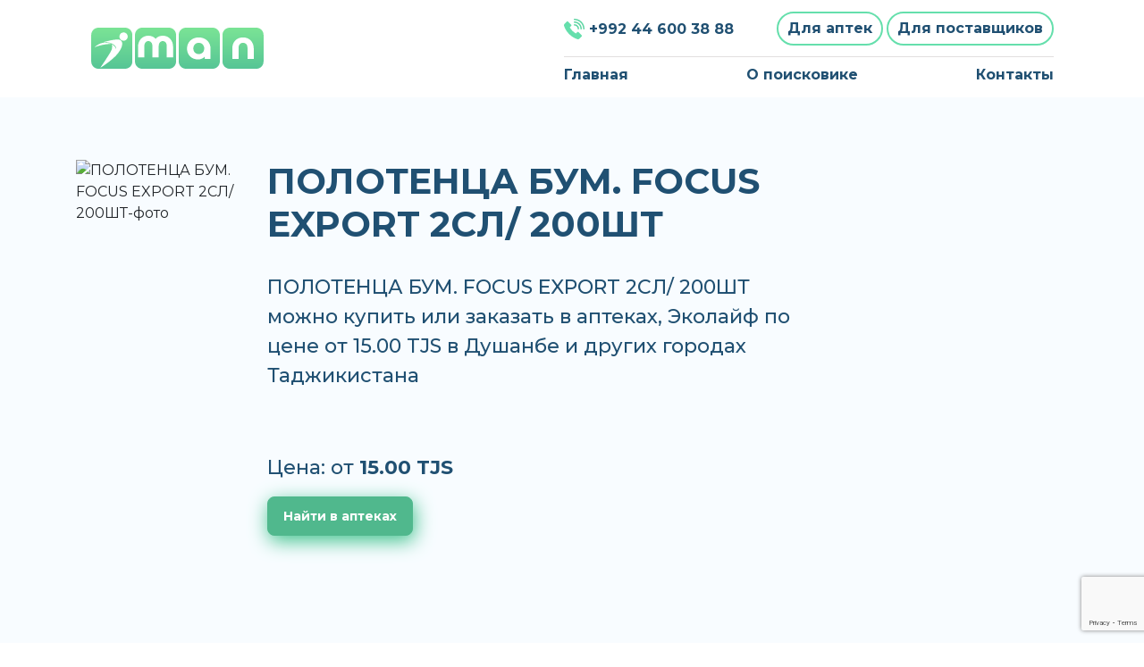

--- FILE ---
content_type: text/html; charset=UTF-8
request_url: https://doru.tj/product/1832151-polotenca-bum-focus-export-2cl-200sht
body_size: 6087
content:
<!DOCTYPE html>
<html lang="ru"  prefix="og: http://ogp.me/ns#" ng-app="MyApteka"  ng-controller="MapController">
<head  prefix="og: http://ogp.me/ns#">

    <meta charset="utf-8">
    <meta http-equiv="X-UA-Compatible" content="IE=edge">
    <meta name="viewport" content="width=device-width, initial-scale=1">
    <link rel="icon" type="image/png" href="/public/favicon.png" />

    <title>ПОЛОТЕНЦА БУМ. FOCUS EXPORT  2CЛ/ 200ШТ купить у аптек в маркетплейсе Доруи Ман</title>
    <meta name="keywords" content="ПОЛОТЕНЦА, БУМ., FOCUS, EXPORT, , 2CЛ/, 200ШТ, от 15.00 сомони, id 1832151, цена 15.00 TJS, купить"/>
    <meta name="description" content="ПОЛОТЕНЦА БУМ. FOCUS EXPORT  2CЛ/ 200ШТ можно купить или заказать в аптеках, Эколайф по цене от 15.00 TJS в Душанбе и других городах Таджикистана"/>
    <meta name="robots" content="index,follow"/>
    <link rel="canonical" href="https://doru.tj/product/1832151-polotenca-bum-focus-export-2cl-200sht" />
        <meta name="csrf_token" content="4624a20b210bc6e98c1bd7d1c82f75a7">
    <!-- Scripts -->
	<!--
    <script src="https://doru.tj/public/assets/js/app.js" defer></script>
		-->
    <link href="https://doru.tj/public/assets/css/fa.css" rel="stylesheet" type="text/css">
    <link href="https://doru.tj/public/assets/bootstrap/css/bootstrap.min.css" rel="stylesheet" type="text/css">
    <link href="https://doru.tj/public/assets/libs/datatables/dataTables.bootstrap4.css" rel="stylesheet" type="text/css"/>
    <link href="https://doru.tj/public/assets/libs/datatables/responsive.bootstrap4.css" rel="stylesheet" type="text/css"/>
    <link href="https://doru.tj/public/assets/libs/datatables/buttons.bootstrap4.css" rel="stylesheet" type="text/css"/>
    <link href="https://doru.tj/public/assets/bootstrap/bootstrap-tagsinput/bootstrap-tagsinput.css" rel="stylesheet" type="text/css">
    <link href="https://doru.tj/public/assets/bootstrap/bootstrap-select/bootstrap-select.min.css" rel="stylesheet" type="text/css">
    <link href="https://doru.tj/public/assets/libs/jquery-nice-select/css/nice-select.css" rel="stylesheet" type="text/css"/>

    <link type="text/css" rel="stylesheet" href="https://doru.tj/public/assets/libs/simplePagination/simplePagination.css"/>

    <link href="https://doru.tj/public/assets/css/style.css?1" rel="stylesheet" type="text/css">

    <script type="text/javascript" src="https://doru.tj/public/assets/js/jquery-2.2.1.min.js"></script>
    <script src="https://unpkg.com/micromodal/dist/micromodal.min.js"></script>


    <link rel="preconnect" href="https://fonts.googleapis.com">
<link rel="preconnect" href="https://fonts.gstatic.com" crossorigin>
<link href="https://fonts.googleapis.com/css2?family=Montserrat:ital,wght@0,300;0,400;0,500;0,600;0,700;0,900;1,700&display=swap" rel="stylesheet">

    <!-- Google tag (gtag.js) -->
    <script async src="https://www.googletagmanager.com/gtag/js?id=G-QCZ4HM902B"></script>
    <script>
        window.dataLayer = window.dataLayer || [];
        function gtag(){dataLayer.push(arguments);}
        gtag('js', new Date());

        gtag('config', 'G-QCZ4HM902B');
    </script>

</head>
<body>
<header>


    <div class="container">
        <!-- Fixed navbar -->
        <nav class="navbar navbar-expand-md navbar-light">

            <a href="https://doru.tj/" class="navbar-brand"><img src="https://doru.tj/public/assets/img/logo.svg" alt="Main logo"></a>
            <button class="navbar-toggler" type="button" data-toggle="collapse" data-target="#navbarCollapse" aria-controls="navbarCollapse" aria-expanded="false" aria-label="Toggle navigation">
                <span class="navbar-toggler-icon"></span>
            </button>

            <div class="collapse navbar-collapse" id="navbarCollapse">

                <div class="d-flex flex-column ml-auto">
                    <ul class="navbar-nav horizontalLine justify-content-between mb-2 pb-2">
                        <li class="nav-item mr-5 mt-2">
                            <a href="tel:+992 44 600 38 88" class="blue-dark"><img src="https://doru.tj/public/assets/img/icons/phone_header.svg" class="img-responsive icons" alt="Phone icons">+992 44 600 38 88</a>
                        </li>
                        <li class="nav-item">
                            <a type="button" class="blue-dark sign_border mb-1" href="https://doru.tj/admin_apteka">Для аптек</a>
                            <a type="button" class="blue-dark sign_border" href="javascript:void(0)">Для поставщиков</a>
                        </li>
                    </ul>

                    <ul class="navbar-nav justify-content-between">
                        <li class="nav-item mr-3">
                            <a href="https://doru.tj/"  class="blue-dark">Главная</a>
                        </li>
                        <li class="nav-item mr-3">
                            <a href="https://doru.tj/about-us"  class="blue-dark">О поисковике</a>
                        </li>
                        <li class="nav-item">
                            <a href="https://doru.tj/feedback"  class="blue-dark">Контакты</a>
                        </li>
                    </ul>

                </div>


            </div>
        </nav>
    </div>

</header>

<section class="bg-light-color">
    <div class="about_us_section">
        <div class="container">

            <style>
                .marquiz__button{display:inline-block;font-weight:500;text-align:center;vertical-align:middle;-webkit-user-select:none;-moz-user-select:none;-ms-user-select:none;user-select:none;transition:all .2s ease-out;color:var(--marquiz-button-text-color,#fff) !important;border:1px solid var(--marquiz-button-color,#d34085);background-color:var(--marquiz-button-color,#d34085);padding:18px 21px;font-size:22px;line-height:1;cursor:pointer;text-decoration:none !important;overflow:hidden;position:relative}.marquiz__button:hover,.marquiz__button:focus{color:var(--marquiz-button-text-color,#fff) !important;filter:brightness(105%);text-decoration:none !important}.marquiz__button_shadow{box-shadow:1.7px 5.8px 21px 0 var(--marquiz-button-alpha-color,var(--marquiz-button-color))}.marquiz__button_blicked:after{content:'';position:absolute;top:-50%;bottom:-50%;background:linear-gradient(90deg,rgba(255,255,255,0.1),rgba(255,255,255,0.6) 100%);width:45px;transform:skewX(-22deg);left:-65%;animation-name:blick;animation-duration:3s;animation-iteration-count:infinite}@keyframes blick{60%{left:100%}to{left:130%}}.marquiz__button_rounded{border-radius:50px}.marquiz__button_fixed{transition:none;height:48px;line-height:1.5;box-sizing:border-box;white-space:nowrap;display:-ms-inline-flexbox;display:inline-flex;padding:7px 20px 7px 7px;font-size:19px}.marquiz__button_fixed span{display:-ms-flexbox;display:flex;-ms-flex-pack:center;justify-content:center;-ms-flex-align:center;align-items:center}@media (max-width:768px){.marquiz__button_fixed{display:-ms-flexbox;display:flex;-ms-flex-pack:center;justify-content:center;-ms-flex-align:center;align-items:center;transform:none !important;width:55px;height:55px;line-height:55px;border-radius:50px !important;bottom:20px;top:auto !important}.marquiz__button_fixed-left{left:15px !important;padding:0 !important}.marquiz__button_fixed-right{right:15px !important;left:auto !important;padding:0 !important}.marquiz__button_fixed .marquiz__text,.marquiz__button_fixed .script__buttonText{display:none}}.marquiz__button_fixed.marquiz__button_rounded{border-radius:0 0 10px 10px}.marquiz__button_fixed.marquiz__button_shadow{box-shadow:1.7px 5.8px 21px 0 var(--marquiz-button-alpha-color,var(--marquiz-button-color))}.marquiz__button_fixed-left{position:fixed;left:0;transform:rotate(-90deg) translate(-40.2%,0%);transform-origin:calc(0% - 1px) 0%;top:50%;z-index:99999;border-radius:4px}.marquiz__button_fixed-left.marquiz__button_rounded{border-radius:0 0 4px 4px}.marquiz__button_fixed-right{position:fixed;left:calc(100% - 48px);-ms-flex-direction:row-reverse;flex-direction:row-reverse;transform:rotate(-90deg) translate(-40.2%,0%);transform-origin:calc(0% - 1px) 0%;top:50%;padding:7px 20px 7px 7px;z-index:99999}.marquiz__button_fixed-right.marquiz__button_rounded{border-radius:4px 4px 0 0}.marquiz__button_fixed .icon-quiz{height:32px;width:32px;padding:7px 5px 7px 7px;border-radius:4px;background:var(--color-text,#fff);box-sizing:border-box;transform:rotate(90deg);margin-right:12px}.marquiz__button_fixed .icon-quiz path{fill:var(--color,var(--marquiz-button-color,#d34085))}@media (max-width:768px){.marquiz__button_fixed .icon-quiz{height:30px;width:30px;margin-right:0 !important;transform:rotate(0) !important}}
            </style>

            <div class="row">

                <div class="col-md-9">
                    <div class="row">
                        <div class="col-lg-3 col-12 col-sm-12 col-md-3 d-none d-lg-block d-md-block d-xl-block">
                            <div class="product-image pb-2 mb-2">
                                <img class="img-fluid" src="https://placehold.co/250x250?text=Без+Фото" alt="ПОЛОТЕНЦА БУМ. FOCUS EXPORT  2CЛ/ 200ШТ-фото"/>
                            </div>
                        </div>
                        <div class="col-12 col-lg-9 col-sm-12 col-md-9">
                            <h1 class="font-weight-bold">ПОЛОТЕНЦА БУМ. FOCUS EXPORT  2CЛ/ 200ШТ</h1>

                            <p>
                                ПОЛОТЕНЦА БУМ. FOCUS EXPORT  2CЛ/ 200ШТ можно купить или заказать в аптеках, Эколайф по цене от 15.00 TJS в Душанбе и других городах Таджикистана                            </p>
                            <div>
                                <p class="d-inline price-label">Цена: от <strong class="price-value">15.00 TJS</strong>
                                                                                                            &nbsp;&nbsp;&nbsp;
                                <div class="pt-3">
                                    <form id="searchform" rel="nofollow" method="post" class="d-inline" action="/find">
                                        <input type="hidden" name="name" value="ПОЛОТЕНЦА БУМ. FOCUS EXPORT  2CЛ/ 200ШТ">
                                        <input type="hidden" name="from" value="product">
                                        <input type="hidden" name="latitude" value="">
                                        <input type="hidden" name="longitude" value="">
                                        <input type="hidden" name="referral_id" value="">
                                                                                <input type="hidden" name="csrf_token" value="4624a20b210bc6e98c1bd7d1c82f75a7" />
                                        <button type="submit" class="marquiz__button marquiz__button_blicked marquiz__button_shadow"
                                                data-fixed-side="" data-alpha-color="rgb(0, 0, 0);"
                                                data-color="#fd6300"
                                                data-text-color="#ffffff"
                                                style="--marquiz-button-color:#50b88d; --marquiz-button-text-color:#ffffff; --marquiz-button-alpha-color:rgb(63,194,140); padding: 14px 17px; font-size: 14px; font-weight: bold;border-radius: 8px;">Найти в аптеках</button>
                                    </form>
                                </div>
                                                                                              </p>
                            </div>
                        </div>
                    </div>

                </div>


                <!--
                <div class="col-md-4">
                    Также найдите лекарства в этих городах

                    <ul class="list-unstyled">
                                                    <li><a href="/find?word=%D0%BF%D0%BE%D0%BB%D0%BE%D1%82%D0%B5%D0%BD%D1%86%D0%B0+%D0%B1%D1%83%D0%BC.+focus+export++2c%D0%BB%2F+200%D1%88%D1%82&city="></a> </li>
                                                    <li><a href="/find?word=%D0%BF%D0%BE%D0%BB%D0%BE%D1%82%D0%B5%D0%BD%D1%86%D0%B0+%D0%B1%D1%83%D0%BC.+focus+export++2c%D0%BB%2F+200%D1%88%D1%82&city="></a> </li>
                                                    <li><a href="/find?word=%D0%BF%D0%BE%D0%BB%D0%BE%D1%82%D0%B5%D0%BD%D1%86%D0%B0+%D0%B1%D1%83%D0%BC.+focus+export++2c%D0%BB%2F+200%D1%88%D1%82&city="></a> </li>
                                                    <li><a href="/find?word=%D0%BF%D0%BE%D0%BB%D0%BE%D1%82%D0%B5%D0%BD%D1%86%D0%B0+%D0%B1%D1%83%D0%BC.+focus+export++2c%D0%BB%2F+200%D1%88%D1%82&city="></a> </li>
                                                    <li><a href="/find?word=%D0%BF%D0%BE%D0%BB%D0%BE%D1%82%D0%B5%D0%BD%D1%86%D0%B0+%D0%B1%D1%83%D0%BC.+focus+export++2c%D0%BB%2F+200%D1%88%D1%82&city="></a> </li>
                                                    <li><a href="/find?word=%D0%BF%D0%BE%D0%BB%D0%BE%D1%82%D0%B5%D0%BD%D1%86%D0%B0+%D0%B1%D1%83%D0%BC.+focus+export++2c%D0%BB%2F+200%D1%88%D1%82&city="></a> </li>
                                                    <li><a href="/find?word=%D0%BF%D0%BE%D0%BB%D0%BE%D1%82%D0%B5%D0%BD%D1%86%D0%B0+%D0%B1%D1%83%D0%BC.+focus+export++2c%D0%BB%2F+200%D1%88%D1%82&city="></a> </li>
                                                    <li><a href="/find?word=%D0%BF%D0%BE%D0%BB%D0%BE%D1%82%D0%B5%D0%BD%D1%86%D0%B0+%D0%B1%D1%83%D0%BC.+focus+export++2c%D0%BB%2F+200%D1%88%D1%82&city="></a> </li>
                                                    <li><a href="/find?word=%D0%BF%D0%BE%D0%BB%D0%BE%D1%82%D0%B5%D0%BD%D1%86%D0%B0+%D0%B1%D1%83%D0%BC.+focus+export++2c%D0%BB%2F+200%D1%88%D1%82&city="></a> </li>
                                                    <li><a href="/find?word=%D0%BF%D0%BE%D0%BB%D0%BE%D1%82%D0%B5%D0%BD%D1%86%D0%B0+%D0%B1%D1%83%D0%BC.+focus+export++2c%D0%BB%2F+200%D1%88%D1%82&city="></a> </li>
                                                    <li><a href="/find?word=%D0%BF%D0%BE%D0%BB%D0%BE%D1%82%D0%B5%D0%BD%D1%86%D0%B0+%D0%B1%D1%83%D0%BC.+focus+export++2c%D0%BB%2F+200%D1%88%D1%82&city="></a> </li>
                                                    <li><a href="/find?word=%D0%BF%D0%BE%D0%BB%D0%BE%D1%82%D0%B5%D0%BD%D1%86%D0%B0+%D0%B1%D1%83%D0%BC.+focus+export++2c%D0%BB%2F+200%D1%88%D1%82&city="></a> </li>
                                                    <li><a href="/find?word=%D0%BF%D0%BE%D0%BB%D0%BE%D1%82%D0%B5%D0%BD%D1%86%D0%B0+%D0%B1%D1%83%D0%BC.+focus+export++2c%D0%BB%2F+200%D1%88%D1%82&city="></a> </li>
                                                    <li><a href="/find?word=%D0%BF%D0%BE%D0%BB%D0%BE%D1%82%D0%B5%D0%BD%D1%86%D0%B0+%D0%B1%D1%83%D0%BC.+focus+export++2c%D0%BB%2F+200%D1%88%D1%82&city="></a> </li>
                                                    <li><a href="/find?word=%D0%BF%D0%BE%D0%BB%D0%BE%D1%82%D0%B5%D0%BD%D1%86%D0%B0+%D0%B1%D1%83%D0%BC.+focus+export++2c%D0%BB%2F+200%D1%88%D1%82&city="></a> </li>
                                                    <li><a href="/find?word=%D0%BF%D0%BE%D0%BB%D0%BE%D1%82%D0%B5%D0%BD%D1%86%D0%B0+%D0%B1%D1%83%D0%BC.+focus+export++2c%D0%BB%2F+200%D1%88%D1%82&city="></a> </li>
                                                    <li><a href="/find?word=%D0%BF%D0%BE%D0%BB%D0%BE%D1%82%D0%B5%D0%BD%D1%86%D0%B0+%D0%B1%D1%83%D0%BC.+focus+export++2c%D0%BB%2F+200%D1%88%D1%82&city="></a> </li>
                                                    <li><a href="/find?word=%D0%BF%D0%BE%D0%BB%D0%BE%D1%82%D0%B5%D0%BD%D1%86%D0%B0+%D0%B1%D1%83%D0%BC.+focus+export++2c%D0%BB%2F+200%D1%88%D1%82&city="></a> </li>
                                                    <li><a href="/find?word=%D0%BF%D0%BE%D0%BB%D0%BE%D1%82%D0%B5%D0%BD%D1%86%D0%B0+%D0%B1%D1%83%D0%BC.+focus+export++2c%D0%BB%2F+200%D1%88%D1%82&city="></a> </li>
                                                    <li><a href="/find?word=%D0%BF%D0%BE%D0%BB%D0%BE%D1%82%D0%B5%D0%BD%D1%86%D0%B0+%D0%B1%D1%83%D0%BC.+focus+export++2c%D0%BB%2F+200%D1%88%D1%82&city="></a> </li>
                                                    <li><a href="/find?word=%D0%BF%D0%BE%D0%BB%D0%BE%D1%82%D0%B5%D0%BD%D1%86%D0%B0+%D0%B1%D1%83%D0%BC.+focus+export++2c%D0%BB%2F+200%D1%88%D1%82&city="></a> </li>
                                                    <li><a href="/find?word=%D0%BF%D0%BE%D0%BB%D0%BE%D1%82%D0%B5%D0%BD%D1%86%D0%B0+%D0%B1%D1%83%D0%BC.+focus+export++2c%D0%BB%2F+200%D1%88%D1%82&city="></a> </li>
                                                    <li><a href="/find?word=%D0%BF%D0%BE%D0%BB%D0%BE%D1%82%D0%B5%D0%BD%D1%86%D0%B0+%D0%B1%D1%83%D0%BC.+focus+export++2c%D0%BB%2F+200%D1%88%D1%82&city="></a> </li>
                                                    <li><a href="/find?word=%D0%BF%D0%BE%D0%BB%D0%BE%D1%82%D0%B5%D0%BD%D1%86%D0%B0+%D0%B1%D1%83%D0%BC.+focus+export++2c%D0%BB%2F+200%D1%88%D1%82&city="></a> </li>
                                                    <li><a href="/find?word=%D0%BF%D0%BE%D0%BB%D0%BE%D1%82%D0%B5%D0%BD%D1%86%D0%B0+%D0%B1%D1%83%D0%BC.+focus+export++2c%D0%BB%2F+200%D1%88%D1%82&city="></a> </li>
                                                    <li><a href="/find?word=%D0%BF%D0%BE%D0%BB%D0%BE%D1%82%D0%B5%D0%BD%D1%86%D0%B0+%D0%B1%D1%83%D0%BC.+focus+export++2c%D0%BB%2F+200%D1%88%D1%82&city="></a> </li>
                                                    <li><a href="/find?word=%D0%BF%D0%BE%D0%BB%D0%BE%D1%82%D0%B5%D0%BD%D1%86%D0%B0+%D0%B1%D1%83%D0%BC.+focus+export++2c%D0%BB%2F+200%D1%88%D1%82&city="></a> </li>
                                                    <li><a href="/find?word=%D0%BF%D0%BE%D0%BB%D0%BE%D1%82%D0%B5%D0%BD%D1%86%D0%B0+%D0%B1%D1%83%D0%BC.+focus+export++2c%D0%BB%2F+200%D1%88%D1%82&city="></a> </li>
                                                    <li><a href="/find?word=%D0%BF%D0%BE%D0%BB%D0%BE%D1%82%D0%B5%D0%BD%D1%86%D0%B0+%D0%B1%D1%83%D0%BC.+focus+export++2c%D0%BB%2F+200%D1%88%D1%82&city="></a> </li>
                                                    <li><a href="/find?word=%D0%BF%D0%BE%D0%BB%D0%BE%D1%82%D0%B5%D0%BD%D1%86%D0%B0+%D0%B1%D1%83%D0%BC.+focus+export++2c%D0%BB%2F+200%D1%88%D1%82&city="></a> </li>
                                                    <li><a href="/find?word=%D0%BF%D0%BE%D0%BB%D0%BE%D1%82%D0%B5%D0%BD%D1%86%D0%B0+%D0%B1%D1%83%D0%BC.+focus+export++2c%D0%BB%2F+200%D1%88%D1%82&city="></a> </li>
                                                    <li><a href="/find?word=%D0%BF%D0%BE%D0%BB%D0%BE%D1%82%D0%B5%D0%BD%D1%86%D0%B0+%D0%B1%D1%83%D0%BC.+focus+export++2c%D0%BB%2F+200%D1%88%D1%82&city="></a> </li>
                                                    <li><a href="/find?word=%D0%BF%D0%BE%D0%BB%D0%BE%D1%82%D0%B5%D0%BD%D1%86%D0%B0+%D0%B1%D1%83%D0%BC.+focus+export++2c%D0%BB%2F+200%D1%88%D1%82&city="></a> </li>
                                                    <li><a href="/find?word=%D0%BF%D0%BE%D0%BB%D0%BE%D1%82%D0%B5%D0%BD%D1%86%D0%B0+%D0%B1%D1%83%D0%BC.+focus+export++2c%D0%BB%2F+200%D1%88%D1%82&city="></a> </li>
                                                    <li><a href="/find?word=%D0%BF%D0%BE%D0%BB%D0%BE%D1%82%D0%B5%D0%BD%D1%86%D0%B0+%D0%B1%D1%83%D0%BC.+focus+export++2c%D0%BB%2F+200%D1%88%D1%82&city="></a> </li>
                                                    <li><a href="/find?word=%D0%BF%D0%BE%D0%BB%D0%BE%D1%82%D0%B5%D0%BD%D1%86%D0%B0+%D0%B1%D1%83%D0%BC.+focus+export++2c%D0%BB%2F+200%D1%88%D1%82&city="></a> </li>
                                                    <li><a href="/find?word=%D0%BF%D0%BE%D0%BB%D0%BE%D1%82%D0%B5%D0%BD%D1%86%D0%B0+%D0%B1%D1%83%D0%BC.+focus+export++2c%D0%BB%2F+200%D1%88%D1%82&city="></a> </li>
                                                    <li><a href="/find?word=%D0%BF%D0%BE%D0%BB%D0%BE%D1%82%D0%B5%D0%BD%D1%86%D0%B0+%D0%B1%D1%83%D0%BC.+focus+export++2c%D0%BB%2F+200%D1%88%D1%82&city="></a> </li>
                                                    <li><a href="/find?word=%D0%BF%D0%BE%D0%BB%D0%BE%D1%82%D0%B5%D0%BD%D1%86%D0%B0+%D0%B1%D1%83%D0%BC.+focus+export++2c%D0%BB%2F+200%D1%88%D1%82&city="></a> </li>
                                            </ul>
                </div>
                -->
            </div>

        </div>
    </div>
</section>

<script>
    $(document).ready(function (){

        if (navigator.geolocation) {
            navigator.geolocation.getCurrentPosition(locationSuccess);
        } else {
            console.log('Your browser does not support location data retrieval.');
        }

        function locationSuccess(position) {
            let latitude = position.coords.latitude;
            let longitude = position.coords.longitude;
            $(document).find('input[name=latitude]').val(latitude);
            $(document).find('input[name=longitude]').val(longitude);
            //$("#locationData").html("Latitude: " + latitude + "<br>Longitude: " + longitude);
        }

    })
</script>
<footer>
    <div class="container">
        <div id="locationData"></div>
        <div class="row">
            <div class="col-sm-12 col-md-6 col-lg-3">
                <img class="mb-2" src="https://doru.tj/public/assets/img/items/i-man-logo-footer.svg" alt="Logo banner">
                <div class="clearfix">&nbsp;</div>
                <img src="https://doru.tj/public/assets/img/qrcode.png" alt="qrcode" width="130px">
            </div>
            <div class="col-sm-12 col-md-6 col-lg-3">
                <h3>Контакты</h3>
                <p><img src="https://doru.tj/public/assets/img/icons/footer_phone.svg" class="__icons__" alt="Phone">+992 44 600 38 88</p>
                <p><img src="https://doru.tj/public/assets/img/icons/footer_envelope.svg" class="__icons__" alt="Envelope"><a href="/cdn-cgi/l/email-protection" class="__cf_email__" data-cfemail="5c35323a331c38332e29722836">[email&#160;protected]</a></p>
                <p><img src="https://doru.tj/public/assets/img/icons/footer_map_marker.svg" class="__icons__" alt="Map Marker">Душанбе, Таджикистан</p>
            </div>
            <div class="col-sm-12 col-md-6 col-lg-3">
                <h3>Инфо</h3>
                <ul class="list-unstyled text-small">
                    <li><a class="text-decoration-none" href="/">Главная</a></li>
                    <!--<li><a class="text-decoration-none" href="/apteka/add_store">Добавить аптеку</a></li>-->
                    <li><a class="text-decoration-none" href="/about-us">О поисковике</a></li>
                    <li><a class="text-decoration-none" href="/feedback">Контакты</a></li>
                </ul>
            </div>
            <div class="col-sm-12 col-md-6 col-lg-3 verticalLine">
                <div class="socialMedia">
                    <h3>Соцмедиа</h3>
                    <ul class="social">
                        <li><a href="https://www.instagram.com/dorui.man?igsh=ZG1yb3JuMDVvbnJ2" target="_blank"><img src="https://doru.tj/public/assets/img/social/instagram.png" alt="Instagram"></a></li>
                        <li><a href="https://www.facebook.com/share/1C5WhzYk2K/" target="_blank"><img src="https://doru.tj/public/assets/img/social/facebook.png" alt="Facebook"></a> </li>
                        <li><a href="https://t.me/+XvaMotkZbYM5NmU6" target="_blank"><img src="https://doru.tj/public/assets/img/social/telegram.png" alt="Telegram"></a></li>
                    </ul>

                    <div class="row">
                        <div class="col-12">
                            <a href="https://apps.apple.com/tj/app/doru-iman/id1659594851"><img src="https://doru.tj/public/assets/img/items/app_store.svg" class="mb-3" alt="App Store Logo"></a>
                        </div>
                        <div class="col-12">
                            <a href="https://play.google.com/store/apps/details?id=tjk.apteka.imantj"><img src="https://doru.tj/public/assets/img/items/google_play.svg" alt="Google Play Logo"></a>
                        </div>
                    </div>
                </div>
            </div>
        </div>
    </div>
    <div class="container horizontalLine">
        <div class="d-flex">
            <div class="p-2">
                <span class="text-white">&copy; BY ITSERVICE - Авторские права защищены законом.</span>
            </div>
        </div>
    </div>
</footer>


<script data-cfasync="false" src="/cdn-cgi/scripts/5c5dd728/cloudflare-static/email-decode.min.js"></script><script type="text/javascript" src="https://doru.tj/public/assets/js/angular/angular.min.js"></script>

<script>

    $(document).ready(function() {

        if (navigator.geolocation) {
            navigator.geolocation.getCurrentPosition(locationSuccess);
        } else {
            console.log('Your browser does not support location data retrieval.');
        }

        function locationSuccess(position) {
            let latitude = position.coords.latitude;
            let longitude = position.coords.longitude;
            $(document).find('input[name=latitude]').val(latitude);
            $(document).find('input[name=longitude]').val(longitude);
            //$("#locationData").html("Latitude: " + latitude + "<br>Longitude: " + longitude);
        }
    });
</script>


<script type="text/javascript" src="https://doru.tj/public/assets/js/jquery-migrate-1.2.1.min.js"></script>
<script type="text/javascript" src="https://doru.tj/public/assets/js/jquery-ui.min.js"></script>
<!--<script type="text/javascript" src="assets/bootstrap/js/bootstrap.min.js"></script>-->
<!--<script type="text/javascript" src="assets/js/bootstrap-select.min.js"></script>-->
 <script type="text/javascript" src="https://maps.google.com/maps/api/js?key=AIzaSyCAM8bq7j6qQxLaisKy785QnF_WmJaCPn4&debug=true&root=access_granted&language=ru"></script>
<script type="text/javascript" src="https://doru.tj/public/assets/js/jquery.validate.min.js"></script>
<script type="text/javascript" src="https://doru.tj/public/assets/js/jquery.fitvids.js"></script>
<script type="text/javascript" src="https://doru.tj/public/assets/js/bootstrap-datepicker.js"></script>
<script type="text/javascript" src="https://doru.tj/public/assets/js/icheck.min.js"></script>
<script type="text/javascript" src="https://doru.tj/public/assets/js/owl.carousel.min.js"></script>
<script type="text/javascript" src="https://doru.tj/public/assets/js/jquery.nouislider.all.min.js"></script>
<script type="text/javascript" src="https://doru.tj/public/assets/js/jquery.fancybox.min.js"></script>
<script type="text/javascript" src="https://doru.tj/public/assets/js/ngGeolocation/ngGeolocation.min.js?3"></script>
<!--<script type="text/javascript" src="/application/modules/comments/assets/js/comments.js?32132"></script>-->
<!--<script type="text/javascript" src="rating.js"></script>
<script>
    $("#review").rating({
        "value": 5,
        "stars":5,
        "click": function (e) {
            console.log(e);
            $("#ratingInput").val(e.stars);
        }
    });
</script>-->

<script type="text/javascript" src="https://doru.tj/public/assets/bootstrap/js/bootstrap.bundle.min.js"></script>
<script type="text/javascript" src="https://doru.tj/public/assets/bootstrap/bootstrap-tagsinput/bootstrap-tagsinput.js"></script>

<script src="https://www.google.com/recaptcha/api.js?render=6LfnnGApAAAAAIM881rDgSj4xFfBhAgjsy5-s60R"></script>


    <script>
        $(function (){
            $("#searchform").submit(function (event){
                 event.preventDefault();
                    grecaptcha.ready(function() {
                        grecaptcha.execute('6LfnnGApAAAAAIM881rDgSj4xFfBhAgjsy5-s60R', {action: 'submit'})
                            .then(function(token) {
                                // создаем скрытое поле с токеном
                                let input = document.createElement("input");
                                input.type = "hidden";
                                input.name = "g-recaptcha-response";
                                input.value = token;

                                // добавляем скрытый input в форму
                                document.getElementById("searchform").appendChild(input);

                                // теперь отправляем форму повторно (уже с токеном)
                                document.getElementById("searchform").submit();
                            });
                    });
            });
        })
    </script>


<script>

    $('#contact-form').submit(function(event) {
        event.preventDefault();

        $('.ajaxContactBlock').LoadingOverlay("show");

        grecaptcha.ready(function () {
            grecaptcha.execute('6LfnnGApAAAAAIM881rDgSj4xFfBhAgjsy5-s60R', { action: 'contact' }).then(function (token) {
                var recaptchaResponse = document.getElementById('recaptchaResponse');
                recaptchaResponse.value = token;
                // Make the Ajax call here
                $("#form-error").html("");

                $.ajax({
                    url: 'https://doru.tj/ajax/contact_us',
                    type: 'post',
                    data: $('#contact-form').serialize(),
                    dataType: 'json',
                    success: function(res){
                        if(res.status==1){
                            $("#form-error").html("");
                            $('.ajaxContactBlock').LoadingOverlay("hide");
                            $('.ajaxContactContent').addClass('d-none');
                            $(".ajaxContactSuccess").removeClass('d-none');
                        }else{
                            $("#form-error").html(res.message);
                            $('.ajaxContactBlock').LoadingOverlay("hide");
                        }
                    },
                    error: function(jqXhr, json, errorThrown){
                        $('.ajaxContactBlock').LoadingOverlay("hide");
                    }
                });
            });
        });
    });
</script>



<script type="text/javascript" src="https://doru.tj/public/assets/bootstrap/bootstrap-tagsinput/typeahead.bundle.js"></script>


<script type="text/javascript" src="https://doru.tj/public/assets/bootstrap/bootstrap-select/bootstrap-select.min.js"></script>

<script type="text/javascript" src="https://doru.tj/public/assets/libs/jquery-nice-select/js/jquery.nice-select.min.js"></script>

<script type="text/javascript" src="https://doru.tj/public/assets/libs/simplePagination/simplePagination.js"></script>

<script type="text/javascript" src="https://cdn.jsdelivr.net/npm/gasparesganga-jquery-loading-overlay@2.1.7/dist/loadingoverlay.min.js"></script>

<script type="text/javascript" src="https://doru.tj/public/assets/js/custom.js?323111"></script>


<script type="text/javascript" src="https://doru.tj/public/assets/js/main.js?3231"></script>

<script defer src="https://static.cloudflareinsights.com/beacon.min.js/vcd15cbe7772f49c399c6a5babf22c1241717689176015" integrity="sha512-ZpsOmlRQV6y907TI0dKBHq9Md29nnaEIPlkf84rnaERnq6zvWvPUqr2ft8M1aS28oN72PdrCzSjY4U6VaAw1EQ==" data-cf-beacon='{"version":"2024.11.0","token":"b34f5a410c2e42b0977e26faa7834409","r":1,"server_timing":{"name":{"cfCacheStatus":true,"cfEdge":true,"cfExtPri":true,"cfL4":true,"cfOrigin":true,"cfSpeedBrain":true},"location_startswith":null}}' crossorigin="anonymous"></script>
</body>
</html>


--- FILE ---
content_type: text/html; charset=utf-8
request_url: https://www.google.com/recaptcha/api2/anchor?ar=1&k=6LfnnGApAAAAAIM881rDgSj4xFfBhAgjsy5-s60R&co=aHR0cHM6Ly9kb3J1LnRqOjQ0Mw..&hl=en&v=N67nZn4AqZkNcbeMu4prBgzg&size=invisible&anchor-ms=20000&execute-ms=30000&cb=utumihvhfukt
body_size: 48916
content:
<!DOCTYPE HTML><html dir="ltr" lang="en"><head><meta http-equiv="Content-Type" content="text/html; charset=UTF-8">
<meta http-equiv="X-UA-Compatible" content="IE=edge">
<title>reCAPTCHA</title>
<style type="text/css">
/* cyrillic-ext */
@font-face {
  font-family: 'Roboto';
  font-style: normal;
  font-weight: 400;
  font-stretch: 100%;
  src: url(//fonts.gstatic.com/s/roboto/v48/KFO7CnqEu92Fr1ME7kSn66aGLdTylUAMa3GUBHMdazTgWw.woff2) format('woff2');
  unicode-range: U+0460-052F, U+1C80-1C8A, U+20B4, U+2DE0-2DFF, U+A640-A69F, U+FE2E-FE2F;
}
/* cyrillic */
@font-face {
  font-family: 'Roboto';
  font-style: normal;
  font-weight: 400;
  font-stretch: 100%;
  src: url(//fonts.gstatic.com/s/roboto/v48/KFO7CnqEu92Fr1ME7kSn66aGLdTylUAMa3iUBHMdazTgWw.woff2) format('woff2');
  unicode-range: U+0301, U+0400-045F, U+0490-0491, U+04B0-04B1, U+2116;
}
/* greek-ext */
@font-face {
  font-family: 'Roboto';
  font-style: normal;
  font-weight: 400;
  font-stretch: 100%;
  src: url(//fonts.gstatic.com/s/roboto/v48/KFO7CnqEu92Fr1ME7kSn66aGLdTylUAMa3CUBHMdazTgWw.woff2) format('woff2');
  unicode-range: U+1F00-1FFF;
}
/* greek */
@font-face {
  font-family: 'Roboto';
  font-style: normal;
  font-weight: 400;
  font-stretch: 100%;
  src: url(//fonts.gstatic.com/s/roboto/v48/KFO7CnqEu92Fr1ME7kSn66aGLdTylUAMa3-UBHMdazTgWw.woff2) format('woff2');
  unicode-range: U+0370-0377, U+037A-037F, U+0384-038A, U+038C, U+038E-03A1, U+03A3-03FF;
}
/* math */
@font-face {
  font-family: 'Roboto';
  font-style: normal;
  font-weight: 400;
  font-stretch: 100%;
  src: url(//fonts.gstatic.com/s/roboto/v48/KFO7CnqEu92Fr1ME7kSn66aGLdTylUAMawCUBHMdazTgWw.woff2) format('woff2');
  unicode-range: U+0302-0303, U+0305, U+0307-0308, U+0310, U+0312, U+0315, U+031A, U+0326-0327, U+032C, U+032F-0330, U+0332-0333, U+0338, U+033A, U+0346, U+034D, U+0391-03A1, U+03A3-03A9, U+03B1-03C9, U+03D1, U+03D5-03D6, U+03F0-03F1, U+03F4-03F5, U+2016-2017, U+2034-2038, U+203C, U+2040, U+2043, U+2047, U+2050, U+2057, U+205F, U+2070-2071, U+2074-208E, U+2090-209C, U+20D0-20DC, U+20E1, U+20E5-20EF, U+2100-2112, U+2114-2115, U+2117-2121, U+2123-214F, U+2190, U+2192, U+2194-21AE, U+21B0-21E5, U+21F1-21F2, U+21F4-2211, U+2213-2214, U+2216-22FF, U+2308-230B, U+2310, U+2319, U+231C-2321, U+2336-237A, U+237C, U+2395, U+239B-23B7, U+23D0, U+23DC-23E1, U+2474-2475, U+25AF, U+25B3, U+25B7, U+25BD, U+25C1, U+25CA, U+25CC, U+25FB, U+266D-266F, U+27C0-27FF, U+2900-2AFF, U+2B0E-2B11, U+2B30-2B4C, U+2BFE, U+3030, U+FF5B, U+FF5D, U+1D400-1D7FF, U+1EE00-1EEFF;
}
/* symbols */
@font-face {
  font-family: 'Roboto';
  font-style: normal;
  font-weight: 400;
  font-stretch: 100%;
  src: url(//fonts.gstatic.com/s/roboto/v48/KFO7CnqEu92Fr1ME7kSn66aGLdTylUAMaxKUBHMdazTgWw.woff2) format('woff2');
  unicode-range: U+0001-000C, U+000E-001F, U+007F-009F, U+20DD-20E0, U+20E2-20E4, U+2150-218F, U+2190, U+2192, U+2194-2199, U+21AF, U+21E6-21F0, U+21F3, U+2218-2219, U+2299, U+22C4-22C6, U+2300-243F, U+2440-244A, U+2460-24FF, U+25A0-27BF, U+2800-28FF, U+2921-2922, U+2981, U+29BF, U+29EB, U+2B00-2BFF, U+4DC0-4DFF, U+FFF9-FFFB, U+10140-1018E, U+10190-1019C, U+101A0, U+101D0-101FD, U+102E0-102FB, U+10E60-10E7E, U+1D2C0-1D2D3, U+1D2E0-1D37F, U+1F000-1F0FF, U+1F100-1F1AD, U+1F1E6-1F1FF, U+1F30D-1F30F, U+1F315, U+1F31C, U+1F31E, U+1F320-1F32C, U+1F336, U+1F378, U+1F37D, U+1F382, U+1F393-1F39F, U+1F3A7-1F3A8, U+1F3AC-1F3AF, U+1F3C2, U+1F3C4-1F3C6, U+1F3CA-1F3CE, U+1F3D4-1F3E0, U+1F3ED, U+1F3F1-1F3F3, U+1F3F5-1F3F7, U+1F408, U+1F415, U+1F41F, U+1F426, U+1F43F, U+1F441-1F442, U+1F444, U+1F446-1F449, U+1F44C-1F44E, U+1F453, U+1F46A, U+1F47D, U+1F4A3, U+1F4B0, U+1F4B3, U+1F4B9, U+1F4BB, U+1F4BF, U+1F4C8-1F4CB, U+1F4D6, U+1F4DA, U+1F4DF, U+1F4E3-1F4E6, U+1F4EA-1F4ED, U+1F4F7, U+1F4F9-1F4FB, U+1F4FD-1F4FE, U+1F503, U+1F507-1F50B, U+1F50D, U+1F512-1F513, U+1F53E-1F54A, U+1F54F-1F5FA, U+1F610, U+1F650-1F67F, U+1F687, U+1F68D, U+1F691, U+1F694, U+1F698, U+1F6AD, U+1F6B2, U+1F6B9-1F6BA, U+1F6BC, U+1F6C6-1F6CF, U+1F6D3-1F6D7, U+1F6E0-1F6EA, U+1F6F0-1F6F3, U+1F6F7-1F6FC, U+1F700-1F7FF, U+1F800-1F80B, U+1F810-1F847, U+1F850-1F859, U+1F860-1F887, U+1F890-1F8AD, U+1F8B0-1F8BB, U+1F8C0-1F8C1, U+1F900-1F90B, U+1F93B, U+1F946, U+1F984, U+1F996, U+1F9E9, U+1FA00-1FA6F, U+1FA70-1FA7C, U+1FA80-1FA89, U+1FA8F-1FAC6, U+1FACE-1FADC, U+1FADF-1FAE9, U+1FAF0-1FAF8, U+1FB00-1FBFF;
}
/* vietnamese */
@font-face {
  font-family: 'Roboto';
  font-style: normal;
  font-weight: 400;
  font-stretch: 100%;
  src: url(//fonts.gstatic.com/s/roboto/v48/KFO7CnqEu92Fr1ME7kSn66aGLdTylUAMa3OUBHMdazTgWw.woff2) format('woff2');
  unicode-range: U+0102-0103, U+0110-0111, U+0128-0129, U+0168-0169, U+01A0-01A1, U+01AF-01B0, U+0300-0301, U+0303-0304, U+0308-0309, U+0323, U+0329, U+1EA0-1EF9, U+20AB;
}
/* latin-ext */
@font-face {
  font-family: 'Roboto';
  font-style: normal;
  font-weight: 400;
  font-stretch: 100%;
  src: url(//fonts.gstatic.com/s/roboto/v48/KFO7CnqEu92Fr1ME7kSn66aGLdTylUAMa3KUBHMdazTgWw.woff2) format('woff2');
  unicode-range: U+0100-02BA, U+02BD-02C5, U+02C7-02CC, U+02CE-02D7, U+02DD-02FF, U+0304, U+0308, U+0329, U+1D00-1DBF, U+1E00-1E9F, U+1EF2-1EFF, U+2020, U+20A0-20AB, U+20AD-20C0, U+2113, U+2C60-2C7F, U+A720-A7FF;
}
/* latin */
@font-face {
  font-family: 'Roboto';
  font-style: normal;
  font-weight: 400;
  font-stretch: 100%;
  src: url(//fonts.gstatic.com/s/roboto/v48/KFO7CnqEu92Fr1ME7kSn66aGLdTylUAMa3yUBHMdazQ.woff2) format('woff2');
  unicode-range: U+0000-00FF, U+0131, U+0152-0153, U+02BB-02BC, U+02C6, U+02DA, U+02DC, U+0304, U+0308, U+0329, U+2000-206F, U+20AC, U+2122, U+2191, U+2193, U+2212, U+2215, U+FEFF, U+FFFD;
}
/* cyrillic-ext */
@font-face {
  font-family: 'Roboto';
  font-style: normal;
  font-weight: 500;
  font-stretch: 100%;
  src: url(//fonts.gstatic.com/s/roboto/v48/KFO7CnqEu92Fr1ME7kSn66aGLdTylUAMa3GUBHMdazTgWw.woff2) format('woff2');
  unicode-range: U+0460-052F, U+1C80-1C8A, U+20B4, U+2DE0-2DFF, U+A640-A69F, U+FE2E-FE2F;
}
/* cyrillic */
@font-face {
  font-family: 'Roboto';
  font-style: normal;
  font-weight: 500;
  font-stretch: 100%;
  src: url(//fonts.gstatic.com/s/roboto/v48/KFO7CnqEu92Fr1ME7kSn66aGLdTylUAMa3iUBHMdazTgWw.woff2) format('woff2');
  unicode-range: U+0301, U+0400-045F, U+0490-0491, U+04B0-04B1, U+2116;
}
/* greek-ext */
@font-face {
  font-family: 'Roboto';
  font-style: normal;
  font-weight: 500;
  font-stretch: 100%;
  src: url(//fonts.gstatic.com/s/roboto/v48/KFO7CnqEu92Fr1ME7kSn66aGLdTylUAMa3CUBHMdazTgWw.woff2) format('woff2');
  unicode-range: U+1F00-1FFF;
}
/* greek */
@font-face {
  font-family: 'Roboto';
  font-style: normal;
  font-weight: 500;
  font-stretch: 100%;
  src: url(//fonts.gstatic.com/s/roboto/v48/KFO7CnqEu92Fr1ME7kSn66aGLdTylUAMa3-UBHMdazTgWw.woff2) format('woff2');
  unicode-range: U+0370-0377, U+037A-037F, U+0384-038A, U+038C, U+038E-03A1, U+03A3-03FF;
}
/* math */
@font-face {
  font-family: 'Roboto';
  font-style: normal;
  font-weight: 500;
  font-stretch: 100%;
  src: url(//fonts.gstatic.com/s/roboto/v48/KFO7CnqEu92Fr1ME7kSn66aGLdTylUAMawCUBHMdazTgWw.woff2) format('woff2');
  unicode-range: U+0302-0303, U+0305, U+0307-0308, U+0310, U+0312, U+0315, U+031A, U+0326-0327, U+032C, U+032F-0330, U+0332-0333, U+0338, U+033A, U+0346, U+034D, U+0391-03A1, U+03A3-03A9, U+03B1-03C9, U+03D1, U+03D5-03D6, U+03F0-03F1, U+03F4-03F5, U+2016-2017, U+2034-2038, U+203C, U+2040, U+2043, U+2047, U+2050, U+2057, U+205F, U+2070-2071, U+2074-208E, U+2090-209C, U+20D0-20DC, U+20E1, U+20E5-20EF, U+2100-2112, U+2114-2115, U+2117-2121, U+2123-214F, U+2190, U+2192, U+2194-21AE, U+21B0-21E5, U+21F1-21F2, U+21F4-2211, U+2213-2214, U+2216-22FF, U+2308-230B, U+2310, U+2319, U+231C-2321, U+2336-237A, U+237C, U+2395, U+239B-23B7, U+23D0, U+23DC-23E1, U+2474-2475, U+25AF, U+25B3, U+25B7, U+25BD, U+25C1, U+25CA, U+25CC, U+25FB, U+266D-266F, U+27C0-27FF, U+2900-2AFF, U+2B0E-2B11, U+2B30-2B4C, U+2BFE, U+3030, U+FF5B, U+FF5D, U+1D400-1D7FF, U+1EE00-1EEFF;
}
/* symbols */
@font-face {
  font-family: 'Roboto';
  font-style: normal;
  font-weight: 500;
  font-stretch: 100%;
  src: url(//fonts.gstatic.com/s/roboto/v48/KFO7CnqEu92Fr1ME7kSn66aGLdTylUAMaxKUBHMdazTgWw.woff2) format('woff2');
  unicode-range: U+0001-000C, U+000E-001F, U+007F-009F, U+20DD-20E0, U+20E2-20E4, U+2150-218F, U+2190, U+2192, U+2194-2199, U+21AF, U+21E6-21F0, U+21F3, U+2218-2219, U+2299, U+22C4-22C6, U+2300-243F, U+2440-244A, U+2460-24FF, U+25A0-27BF, U+2800-28FF, U+2921-2922, U+2981, U+29BF, U+29EB, U+2B00-2BFF, U+4DC0-4DFF, U+FFF9-FFFB, U+10140-1018E, U+10190-1019C, U+101A0, U+101D0-101FD, U+102E0-102FB, U+10E60-10E7E, U+1D2C0-1D2D3, U+1D2E0-1D37F, U+1F000-1F0FF, U+1F100-1F1AD, U+1F1E6-1F1FF, U+1F30D-1F30F, U+1F315, U+1F31C, U+1F31E, U+1F320-1F32C, U+1F336, U+1F378, U+1F37D, U+1F382, U+1F393-1F39F, U+1F3A7-1F3A8, U+1F3AC-1F3AF, U+1F3C2, U+1F3C4-1F3C6, U+1F3CA-1F3CE, U+1F3D4-1F3E0, U+1F3ED, U+1F3F1-1F3F3, U+1F3F5-1F3F7, U+1F408, U+1F415, U+1F41F, U+1F426, U+1F43F, U+1F441-1F442, U+1F444, U+1F446-1F449, U+1F44C-1F44E, U+1F453, U+1F46A, U+1F47D, U+1F4A3, U+1F4B0, U+1F4B3, U+1F4B9, U+1F4BB, U+1F4BF, U+1F4C8-1F4CB, U+1F4D6, U+1F4DA, U+1F4DF, U+1F4E3-1F4E6, U+1F4EA-1F4ED, U+1F4F7, U+1F4F9-1F4FB, U+1F4FD-1F4FE, U+1F503, U+1F507-1F50B, U+1F50D, U+1F512-1F513, U+1F53E-1F54A, U+1F54F-1F5FA, U+1F610, U+1F650-1F67F, U+1F687, U+1F68D, U+1F691, U+1F694, U+1F698, U+1F6AD, U+1F6B2, U+1F6B9-1F6BA, U+1F6BC, U+1F6C6-1F6CF, U+1F6D3-1F6D7, U+1F6E0-1F6EA, U+1F6F0-1F6F3, U+1F6F7-1F6FC, U+1F700-1F7FF, U+1F800-1F80B, U+1F810-1F847, U+1F850-1F859, U+1F860-1F887, U+1F890-1F8AD, U+1F8B0-1F8BB, U+1F8C0-1F8C1, U+1F900-1F90B, U+1F93B, U+1F946, U+1F984, U+1F996, U+1F9E9, U+1FA00-1FA6F, U+1FA70-1FA7C, U+1FA80-1FA89, U+1FA8F-1FAC6, U+1FACE-1FADC, U+1FADF-1FAE9, U+1FAF0-1FAF8, U+1FB00-1FBFF;
}
/* vietnamese */
@font-face {
  font-family: 'Roboto';
  font-style: normal;
  font-weight: 500;
  font-stretch: 100%;
  src: url(//fonts.gstatic.com/s/roboto/v48/KFO7CnqEu92Fr1ME7kSn66aGLdTylUAMa3OUBHMdazTgWw.woff2) format('woff2');
  unicode-range: U+0102-0103, U+0110-0111, U+0128-0129, U+0168-0169, U+01A0-01A1, U+01AF-01B0, U+0300-0301, U+0303-0304, U+0308-0309, U+0323, U+0329, U+1EA0-1EF9, U+20AB;
}
/* latin-ext */
@font-face {
  font-family: 'Roboto';
  font-style: normal;
  font-weight: 500;
  font-stretch: 100%;
  src: url(//fonts.gstatic.com/s/roboto/v48/KFO7CnqEu92Fr1ME7kSn66aGLdTylUAMa3KUBHMdazTgWw.woff2) format('woff2');
  unicode-range: U+0100-02BA, U+02BD-02C5, U+02C7-02CC, U+02CE-02D7, U+02DD-02FF, U+0304, U+0308, U+0329, U+1D00-1DBF, U+1E00-1E9F, U+1EF2-1EFF, U+2020, U+20A0-20AB, U+20AD-20C0, U+2113, U+2C60-2C7F, U+A720-A7FF;
}
/* latin */
@font-face {
  font-family: 'Roboto';
  font-style: normal;
  font-weight: 500;
  font-stretch: 100%;
  src: url(//fonts.gstatic.com/s/roboto/v48/KFO7CnqEu92Fr1ME7kSn66aGLdTylUAMa3yUBHMdazQ.woff2) format('woff2');
  unicode-range: U+0000-00FF, U+0131, U+0152-0153, U+02BB-02BC, U+02C6, U+02DA, U+02DC, U+0304, U+0308, U+0329, U+2000-206F, U+20AC, U+2122, U+2191, U+2193, U+2212, U+2215, U+FEFF, U+FFFD;
}
/* cyrillic-ext */
@font-face {
  font-family: 'Roboto';
  font-style: normal;
  font-weight: 900;
  font-stretch: 100%;
  src: url(//fonts.gstatic.com/s/roboto/v48/KFO7CnqEu92Fr1ME7kSn66aGLdTylUAMa3GUBHMdazTgWw.woff2) format('woff2');
  unicode-range: U+0460-052F, U+1C80-1C8A, U+20B4, U+2DE0-2DFF, U+A640-A69F, U+FE2E-FE2F;
}
/* cyrillic */
@font-face {
  font-family: 'Roboto';
  font-style: normal;
  font-weight: 900;
  font-stretch: 100%;
  src: url(//fonts.gstatic.com/s/roboto/v48/KFO7CnqEu92Fr1ME7kSn66aGLdTylUAMa3iUBHMdazTgWw.woff2) format('woff2');
  unicode-range: U+0301, U+0400-045F, U+0490-0491, U+04B0-04B1, U+2116;
}
/* greek-ext */
@font-face {
  font-family: 'Roboto';
  font-style: normal;
  font-weight: 900;
  font-stretch: 100%;
  src: url(//fonts.gstatic.com/s/roboto/v48/KFO7CnqEu92Fr1ME7kSn66aGLdTylUAMa3CUBHMdazTgWw.woff2) format('woff2');
  unicode-range: U+1F00-1FFF;
}
/* greek */
@font-face {
  font-family: 'Roboto';
  font-style: normal;
  font-weight: 900;
  font-stretch: 100%;
  src: url(//fonts.gstatic.com/s/roboto/v48/KFO7CnqEu92Fr1ME7kSn66aGLdTylUAMa3-UBHMdazTgWw.woff2) format('woff2');
  unicode-range: U+0370-0377, U+037A-037F, U+0384-038A, U+038C, U+038E-03A1, U+03A3-03FF;
}
/* math */
@font-face {
  font-family: 'Roboto';
  font-style: normal;
  font-weight: 900;
  font-stretch: 100%;
  src: url(//fonts.gstatic.com/s/roboto/v48/KFO7CnqEu92Fr1ME7kSn66aGLdTylUAMawCUBHMdazTgWw.woff2) format('woff2');
  unicode-range: U+0302-0303, U+0305, U+0307-0308, U+0310, U+0312, U+0315, U+031A, U+0326-0327, U+032C, U+032F-0330, U+0332-0333, U+0338, U+033A, U+0346, U+034D, U+0391-03A1, U+03A3-03A9, U+03B1-03C9, U+03D1, U+03D5-03D6, U+03F0-03F1, U+03F4-03F5, U+2016-2017, U+2034-2038, U+203C, U+2040, U+2043, U+2047, U+2050, U+2057, U+205F, U+2070-2071, U+2074-208E, U+2090-209C, U+20D0-20DC, U+20E1, U+20E5-20EF, U+2100-2112, U+2114-2115, U+2117-2121, U+2123-214F, U+2190, U+2192, U+2194-21AE, U+21B0-21E5, U+21F1-21F2, U+21F4-2211, U+2213-2214, U+2216-22FF, U+2308-230B, U+2310, U+2319, U+231C-2321, U+2336-237A, U+237C, U+2395, U+239B-23B7, U+23D0, U+23DC-23E1, U+2474-2475, U+25AF, U+25B3, U+25B7, U+25BD, U+25C1, U+25CA, U+25CC, U+25FB, U+266D-266F, U+27C0-27FF, U+2900-2AFF, U+2B0E-2B11, U+2B30-2B4C, U+2BFE, U+3030, U+FF5B, U+FF5D, U+1D400-1D7FF, U+1EE00-1EEFF;
}
/* symbols */
@font-face {
  font-family: 'Roboto';
  font-style: normal;
  font-weight: 900;
  font-stretch: 100%;
  src: url(//fonts.gstatic.com/s/roboto/v48/KFO7CnqEu92Fr1ME7kSn66aGLdTylUAMaxKUBHMdazTgWw.woff2) format('woff2');
  unicode-range: U+0001-000C, U+000E-001F, U+007F-009F, U+20DD-20E0, U+20E2-20E4, U+2150-218F, U+2190, U+2192, U+2194-2199, U+21AF, U+21E6-21F0, U+21F3, U+2218-2219, U+2299, U+22C4-22C6, U+2300-243F, U+2440-244A, U+2460-24FF, U+25A0-27BF, U+2800-28FF, U+2921-2922, U+2981, U+29BF, U+29EB, U+2B00-2BFF, U+4DC0-4DFF, U+FFF9-FFFB, U+10140-1018E, U+10190-1019C, U+101A0, U+101D0-101FD, U+102E0-102FB, U+10E60-10E7E, U+1D2C0-1D2D3, U+1D2E0-1D37F, U+1F000-1F0FF, U+1F100-1F1AD, U+1F1E6-1F1FF, U+1F30D-1F30F, U+1F315, U+1F31C, U+1F31E, U+1F320-1F32C, U+1F336, U+1F378, U+1F37D, U+1F382, U+1F393-1F39F, U+1F3A7-1F3A8, U+1F3AC-1F3AF, U+1F3C2, U+1F3C4-1F3C6, U+1F3CA-1F3CE, U+1F3D4-1F3E0, U+1F3ED, U+1F3F1-1F3F3, U+1F3F5-1F3F7, U+1F408, U+1F415, U+1F41F, U+1F426, U+1F43F, U+1F441-1F442, U+1F444, U+1F446-1F449, U+1F44C-1F44E, U+1F453, U+1F46A, U+1F47D, U+1F4A3, U+1F4B0, U+1F4B3, U+1F4B9, U+1F4BB, U+1F4BF, U+1F4C8-1F4CB, U+1F4D6, U+1F4DA, U+1F4DF, U+1F4E3-1F4E6, U+1F4EA-1F4ED, U+1F4F7, U+1F4F9-1F4FB, U+1F4FD-1F4FE, U+1F503, U+1F507-1F50B, U+1F50D, U+1F512-1F513, U+1F53E-1F54A, U+1F54F-1F5FA, U+1F610, U+1F650-1F67F, U+1F687, U+1F68D, U+1F691, U+1F694, U+1F698, U+1F6AD, U+1F6B2, U+1F6B9-1F6BA, U+1F6BC, U+1F6C6-1F6CF, U+1F6D3-1F6D7, U+1F6E0-1F6EA, U+1F6F0-1F6F3, U+1F6F7-1F6FC, U+1F700-1F7FF, U+1F800-1F80B, U+1F810-1F847, U+1F850-1F859, U+1F860-1F887, U+1F890-1F8AD, U+1F8B0-1F8BB, U+1F8C0-1F8C1, U+1F900-1F90B, U+1F93B, U+1F946, U+1F984, U+1F996, U+1F9E9, U+1FA00-1FA6F, U+1FA70-1FA7C, U+1FA80-1FA89, U+1FA8F-1FAC6, U+1FACE-1FADC, U+1FADF-1FAE9, U+1FAF0-1FAF8, U+1FB00-1FBFF;
}
/* vietnamese */
@font-face {
  font-family: 'Roboto';
  font-style: normal;
  font-weight: 900;
  font-stretch: 100%;
  src: url(//fonts.gstatic.com/s/roboto/v48/KFO7CnqEu92Fr1ME7kSn66aGLdTylUAMa3OUBHMdazTgWw.woff2) format('woff2');
  unicode-range: U+0102-0103, U+0110-0111, U+0128-0129, U+0168-0169, U+01A0-01A1, U+01AF-01B0, U+0300-0301, U+0303-0304, U+0308-0309, U+0323, U+0329, U+1EA0-1EF9, U+20AB;
}
/* latin-ext */
@font-face {
  font-family: 'Roboto';
  font-style: normal;
  font-weight: 900;
  font-stretch: 100%;
  src: url(//fonts.gstatic.com/s/roboto/v48/KFO7CnqEu92Fr1ME7kSn66aGLdTylUAMa3KUBHMdazTgWw.woff2) format('woff2');
  unicode-range: U+0100-02BA, U+02BD-02C5, U+02C7-02CC, U+02CE-02D7, U+02DD-02FF, U+0304, U+0308, U+0329, U+1D00-1DBF, U+1E00-1E9F, U+1EF2-1EFF, U+2020, U+20A0-20AB, U+20AD-20C0, U+2113, U+2C60-2C7F, U+A720-A7FF;
}
/* latin */
@font-face {
  font-family: 'Roboto';
  font-style: normal;
  font-weight: 900;
  font-stretch: 100%;
  src: url(//fonts.gstatic.com/s/roboto/v48/KFO7CnqEu92Fr1ME7kSn66aGLdTylUAMa3yUBHMdazQ.woff2) format('woff2');
  unicode-range: U+0000-00FF, U+0131, U+0152-0153, U+02BB-02BC, U+02C6, U+02DA, U+02DC, U+0304, U+0308, U+0329, U+2000-206F, U+20AC, U+2122, U+2191, U+2193, U+2212, U+2215, U+FEFF, U+FFFD;
}

</style>
<link rel="stylesheet" type="text/css" href="https://www.gstatic.com/recaptcha/releases/N67nZn4AqZkNcbeMu4prBgzg/styles__ltr.css">
<script nonce="C3tRvcPKTiQmAsU4EoK3Dw" type="text/javascript">window['__recaptcha_api'] = 'https://www.google.com/recaptcha/api2/';</script>
<script type="text/javascript" src="https://www.gstatic.com/recaptcha/releases/N67nZn4AqZkNcbeMu4prBgzg/recaptcha__en.js" nonce="C3tRvcPKTiQmAsU4EoK3Dw">
      
    </script></head>
<body><div id="rc-anchor-alert" class="rc-anchor-alert"></div>
<input type="hidden" id="recaptcha-token" value="[base64]">
<script type="text/javascript" nonce="C3tRvcPKTiQmAsU4EoK3Dw">
      recaptcha.anchor.Main.init("[\x22ainput\x22,[\x22bgdata\x22,\x22\x22,\[base64]/[base64]/[base64]/[base64]/[base64]/UltsKytdPUU6KEU8MjA0OD9SW2wrK109RT4+NnwxOTI6KChFJjY0NTEyKT09NTUyOTYmJk0rMTxjLmxlbmd0aCYmKGMuY2hhckNvZGVBdChNKzEpJjY0NTEyKT09NTYzMjA/[base64]/[base64]/[base64]/[base64]/[base64]/[base64]/[base64]\x22,\[base64]\\u003d\x22,\x22w7swLwAWw7TDoVrDjHLDscO8wpA9f3PCgRZ2w5nClEzDpMKhZcKpYsKlQhTCmcKIc03DmV4Mc8KtXcOZw60hw4t5IDF3wp1lw689acOoD8KpwqxoCsO9w7rCnMK9LSxOw75lw57DhDN3w5/Dm8K0HTzDusKGw44BLcOtHMKawrfDlcOeJsOyVSxswr4oLsOoRMKqw5rDvy59wohSISZJwpXDl8KHIsO0wrYYw5TDmMOjwp/CiwNML8Kgc8O/PhHDgkvCrsOAwoLDicKlwr7Dr8OMGH5Kwp5nRBJEWsOpdhzChcO1aMK+UsKLw4DCkHLDiTgywoZ0w754wrzDuVZoDsOewqXDoUtIw4ZzAMK6wonCpMOgw6ZpEMKmNCZuwrvDqcKhTcK/[base64]/Ct8K/wqbDksOVwo7CqyvCnsOcFDLCrSk9BkdKwpvDlcOUAMKsGMKhCVvDsMKCw5w1WMKuHV9rWcKRT8KnQCfCl3DDjsOzwrHDncO9YMOwwp7DvMKTw4rDh0I7w6wdw7YgPW44TxRZwrXDrkTCgHLCjBzDvD/DiU3DrCXDvsOQw4IPC2LCgWJfBsOmwpcowrbDqcK/woYVw7sbL8OCIcKCwoJ9GsKQwovCqcKpw6NSw6Vqw7kYwqJRFMOOwpxUHwTCrUc9w7TDuhzCisO9wpsqGGbCmCZOwpl0wqMfA8OPcMOswo0lw4Zew5N+wp5CcGbDtCbCuzHDvFVYw5/[base64]/Dp07CpWrClcOXRSdubxsDw7vDkGl6IcKJwrREwrYqwpHDjk/Di8OYM8KKTcKbO8OQwrIzwpgJeU8GPHxBwoEYw7Qlw6M3UQ/DkcKmesO3w4hSwrbCvcKlw6PCj3JUwqzCiMKHOMKkwrXCmcKvBUTChUDDuMKDwr/DrsKaRMOFASjCl8Kjwp7DkjzCocOvPTfChMKLfH8Cw7E8w4vDmXDDuWPDgMKsw5o5PULDvF3DicK9bsOlb8O1QcOsSDDDiUdTw4V0ScO5NyNTfQxtwqTCvcKkO0PDusOKwr7DusObXXQVfBTDjsOEfMORYzEKPElqwojChRAvwrXDnsOaMwcAw7jCg8Kbw7NGw7k/w6XCvl9nw7YLPQ9LwqjDqMKfwqPCsk3Doz15bcK1e8OpwqXDk8Otw4IzBGFRTDk/c8OcccKOOcO6G1nCl8K7X8KUA8KywrvDpTvCtg4rUU0mw5vCqsKTLA3Cu8KUGHbCgsKVdSvDsCTDulnDli7CssK+w7E5w53CsnFgbz/[base64]/Dln98w6AbCMOtCcKQAD8hwoMsRMOqwrjCn8KgNcOZJsK4wqBER3/CuMK1DsK8dsKEEG02wqFmw68pa8KkwqPCqMOXw7lnLsKkNi8/w6hIw7vCsFbCr8OAw7oBw6DCtsKPLMOhGcKcSVJywo5Vd3fDnsKVGBREw7vCvMKoWcOzPQrCm3TCozswTMKmSMORTMOnV8OWXcOJN8Ktw47ClDXDglnDhMOITV/[base64]/DtknCmmDCulBuwoEQX1cBV8KswrfDqH/Dq3YIw4rCsVTDuMOsVcKGwq12w5/CucKcwrFNwp3ClMKlw4tZw5VowoDDoMOgw5rDmR7DuRLCmcOSdT/[base64]/eiZowrbDnWDDsMKJXzrCksOlw4LCk8Kywo7CrcKHwpgHwqPCj2XClg/CsnbDi8KMDhTDksKTDMOYXsOePnNTw7DCuG/DtBcHw6rCnMOYwrB1C8KOCgJSJsKdw7U+wp3CmMO/[base64]/YDvCpC/CrcOtw6nDojPDl116w7d3ewMCDUNjaMK2wqzDvDTCsiDCsMO+w4Evw4Rbw4wBIcKHRMOrw6lDICdXRFTDu3I1ecOWwpJxwprCgcOHDcK/wqvCl8Ozwo3CusKxDsObwqt4fsOswq/ChMKzwprDmsOnw5U4KcKmWsO8w5XDl8K/w61YwrTDtMOrWzIMOhlUw4Z1UWA9wq4FwrMgWHTDmMKLw5JxwoN1QSfCkcOSFVPCpgBYwprCvMKJSwPDsiICwo/DusK0w4LDk8KUwpYNwp8NPUkPGsOJw7vDuSTClm5LWzLDnMO1csO6wrDDksKjw4TDt8Oaw5HDkxEEwph2EMKfcsO2w6HCg0gVwqkPdsKKEMKZw6HDmsKKw54BMcKsw5ITDcKHLRB0w5/DsMO4wpfDuSYBZW1vZcK2worDgBJ8wqZEVcOGw78zcsOrw7PCpThtwoYFw7J6woEhwpnCnEHCjsKhGwbCo3HDqsORDFzCk8KwYxvCgcOMZGYqw4LCuD7DmcOVUMOYY0nCpsKvw4fDjsKfwp7DnH8Zf1JMWsKgOE5Vw6onW8KbwoZLEF5dw6nCnzAOITRXw7PDm8O/B8Olw6RJw5xWw74/wqbDvmtmOmh0HypSIm/CpcOQVhMXZ3DCpnHDijnCnMOXBXFlFmU3bcK1wrvDomEOZzQiwpHCjcK/NsKqw7g0YMK4YXIyZFfCrsKBIg7CpwFgccKew7HCu8KsMMOdWsO+N1/CscOTwonDpWLDqXQ4F8O+wr3DssKMw459w59dw77Dm37Ciy1dBcKRwqLDiMK+cxJzV8Otw4N9wpPCp1PCg8K5E18swophw6hYSsOdRAYUPMOXbcOtw6zCqyRqwrVSwqzDgXtGwp0vw7/DgcOiUsKnw4jDgiZMw6tnNxFgw43DicK7w63DusKgQVrDjnvCk8KLYgYmF0nDicKEfsODUQ5PPQQvDljDtsOJAEwMDwhxwqbDvADDpMKgw7x4w4rCs2wRwqo9wq5weHPDrcOpAsO3wqHCuMK/f8O6TcOMFxA2GSk9KxNcwrHDqSzDgQUmEijCp8K4FVnCrsOaSHrDkwl9WMOWUU/DoMOUwr/DrUdMYcKyaMKwwqFKw7PDs8OJZDIgw6XDo8OvwqorWybCksKMw6ZOw4vCm8KNJcOXcyVWwqfCs8OVw555wobCs37DtzFYWcKGwqliHFsCOMKNR8KUwq/[base64]/[base64]/XEBAOcOoGCQXw6Z0GkZCGcOIZ8OCLhDDtjnCizI6wo7CuXfDjT/CnmV6w6lldj86AsK8FsKOMyodBgNTWMODwrTDlWXDoMO5wpPDjmzChcOpwo9pHSXCqcKcGsO2a2Apwop6w5bCqcOZw5LDs8KdwqB2VsOGwqB4b8K8LH4/aWjDtyvCiTjDocKKwqrCrcKMwojChQdgMcOyQCvDtMKowqJEImfDgR/Dn0XDu8OQwqbDhsOpw4hPH2XCkGjCiWxpVcKnwovCrAXCn2DDoUVvQcKzwo4xdC02b8KewqE+w57CtMO2w4V4wpXDtgcdw73CuR7Cg8K8w6lVYEfCgSrDnHbCj0XDjsOQwqV5wqvCoHxDDsKacSvDrBM3Mw7CtmnDmcOlw6TCpMOpwqLDvi/CuFoNQ8OEw5fClcOQTMKXw6dLwpDDm8OBwrBqwpcQw4hrK8O7wrd6dcOEwqQIw7BAXsKBwqBHw4PDkFVxwqXDm8O1azHCkRh/OEfCvcK0PcO2w4fCscOewogfB3fDtcOWw53Ct8KpWMK/[base64]/[base64]/e2fDqsOQwqYCwpNzJ2BqBsORJw16wqbDucO+VykAR3xQXcKVU8OTPw7CtwdrW8KkM8OAb0Jmw6XDv8KRMcO7w4FaVEvDq3xlYkTDocOdw6fDmD/[base64]/Cr13Dm8K/w6hqQk7DksKAwrbCpMORwp7CnsOXw7VZZcKZezI5wo/CmcOGVhTDqWllcMO3fVfDocKdwq5PFMKpwo1Aw4PDlsOZNgo/w6zCpsKlJm5tw5PDlibDvE/Do8O/NcOxeQsyw4DDgwLCsD3CrBxtw7JfHMOIwrPCnjNfwqhowqIqRsO4wrB1QgHCvx/[base64]/CssOaDHnCr8K/M8Opw5PDicK8wo3DoMKWwo3CpnIawrsvKcKHw7Y7woogw57CuwbDk8O8ayPCrcOWbnHDgcOqaHJnLsOdSMKjwonCqcOUw6nDhWw5A3/DqcKqw6x6wrnDmBXCkcKRw63DoMKuwrY3w7nDhcKXaSTCkyRoFXvDigxew7JxYk/DoR/CusKteR3Dm8KGw447KCBFJ8KHMsKbw7nCjsKUwrHCnmsNRGLCnsOjKcKjwoteaV7CpcKcwrnDlwc2HjzDp8OdVMKpwpLCjjNuwotdw4TCkMOxaMK2w6/Cg13CsREAw6jDijx9wpDDvcKXwrTClcKoasOIwoDComTCr0TCp011w4bDnFbCr8KIATwSHcKiwoXDhX97JyzChsOFMMK2w7jChjHDsMOzF8O/[base64]/[base64]/DkyLDn8OZw6V1wq9rYsO+EsK9wroXw6xHwr/DrgjCusK6YiNIwrXDohXCoU7Cj17DgXDDu0zCjsO7woRxTsOhayJjO8KGcMK2PDwGF1/Ci3DDrsOswofDqHJxwrItaSA+w5IQwr9VwqXDmU/ClE5Bw6AOWU/CosKXw5/[base64]/CsF3CpD8IA8OWCMKVwoPDmyHDlMKEwp7CgcKKwoBXBTbCh8O1E28nSsK+wrITw6Avwq7CoHR7wrsqworCogo5YHAeBiPDnsOSZMO/[base64]/woYeK3wOJMOneDHDmsKYwqXCucK1w6zCgsODAcKuVMKISMO3McOqwrR6w4bDiS7CsEYqZ3nCj8OVaQXDp3EhRH/CkWcFwrpKL8KAUU7CkDVkwqYLwqvCuRjDqcOMw7hnwqpxw54cJivDv8ORwpt+VV9Wwr/CoS3Du8O6LsOvecOwwpzCiDBXIQNBVhbCiRzDsnnDtWHDkHkfQAo3RMKHJQ3ClGXChmzDvsOKw6TDq8OgD8O/wo4MeMOoD8Oew4LCmHvDlAsFGsObw6QSLiZUWk0kBsOpeFzDt8O3w5EHw6B0woscLT/DrXjCl8Kjw4vDqgc6w5fDiUVVw4jCjAPCkgV9AT3DgMKew5zDrcK6wqZcw7/Chk7DlMOaw5/DqlLCoDzDtcOjajswE8OWwqwCwq3DvxkVw5h+wr89b8O+wrcgRAXCi8KKw7J8wqIIRsKbEMKuwpJywrgbw6tbw6DCkyzCt8OFElXDumMLwqbDssKawq9uNj7Ck8OYw7VPw41RWALDhGd4wp/DinoYwp5vwprCvjzDjMKSUyctwo0WwqwZRcOqw7YGw57DisOwUzMeQhkbGStdFW3CuMO9H1NQw4fDhcO5w4DDrsOWw7Zmwr/CmcOzw6bCg8OWV1EuwqZ6BcOPw7TDrw7DrMOZwrIywoVBPcOTEsK+TF3DocKEwoXDtRYQNBJhw6YUV8KpwqDCl8O4fVpjw6NmGcO2XW3DmsKcwpVPH8K/c1vDl8KdBMKFCWYjU8K7Mi4cClcywpfDi8OoNMOVwohZZR7DuWDCmsK7UloQwpsIO8OCLiPDhcKbezoYw6PDscKfIk1TccKXwplPES9NBcKyTgrCvVnDsBV9H2jDhyYuw6RXwqcfAEcJH3PDvcOjwo1jeMO/KiZhNsKFW1RZw6YpwrbDlmZxWHXDkC/DqsKvH8KQwpbCgHtKZ8Ouwo54RsKDRwDDmG5WGGcVAnnCrcOFw4HCvcOUw4nCuMOBU8KyZGYjw7/CpUdDwp4wYsOuOHXCn8KAw4zCnMKHw7fCr8OXaMKzEcKowpzCmirCgsOGw7RJQVFuwofDs8OVfMOMZ8OKEMKpw6phElsSHQ5ZEmnDvwvDpVbChMKYw7XCo2/DnMKSZMKzZMKjGGpYwqwKGgw1w5UBw67ClMOgwocuQgfDvsK6wrfCgkDCscOgwqtMZcOmwo5uHsOKWj/CpShHwqxnTn/DuCXCjDXCscOoEsKgC3DDucOywrPDk2gCw4fClcKGw4bCucO/QMKyJ01VCsKlw6JVPjbCv3nCqFzDrsOsNG0iw5NuVARrc8O3wo7CvMOcY1LCnQIIXAQiZXrDh3BZKwDDmn3Dmjd7N2/[base64]/[base64]/DsFvCnsKxa8KVwp3DhsKiVsKGw55xw6o5w6xMKsO3wotAwrpldXjChh3CpsKaTMKOw6jDlGXDoTgAYGTDp8Orw7XDuMOgw4/[base64]/[base64]/[base64]/DtsKPFiotw6BmccOxXTjDmMKuUHbDu2VjXcK5CcKXRcKmw40lw6M3w55Sw5xDAhkqcjHCjFE7wrHDh8O5UwDDlT7DjMO6w5ZGwrDDnVrDucOCTsKBZxZUIsOtdsO2KD/DvTnDil5JOMKiwrjDisOTwqfDryHCq8O9w5zDhRvDqjwWwqMiw6wow741w5rCusKOw7DDucOxwokabDUBK17CgMOyw7UuWsKUVUAIw6Izw5zDvcKvwpYhw5Zewr/Cg8O/w4PCo8Oaw4s+AXnDjWDCjTcnw70+w6Riw6jDhms1wqwySsKjT8KDw7jCsgpxWcKlJ8Owwp9uw51dw709w6PDqXsAwrErHhdfJcOETsOdwp/Dh20IRMOuB3ZICE9/ND8Uw47CpcKdw7d9wq1hWjBVZcKHw693w58swozCnyUCw67Cj00XwrrCshoYKSoKXSp6Pzplw5kdR8KzXcKNBhPCpn3Dh8KSw700ZDLDsmhOwp3CgcKHwr/Dm8KNw6/Dt8O8w5Mmw5nConLCu8KIUsOJwq9hw4lDw4tYBcO9EG/Cpgsww6XDssOucXvCjSBuwoYTMMOFw6PDo2fCj8KCMzTDoMKgQyPDrcOhJCvCmDzDoFALT8KJw64Cw5XDkWrCh8OrwqPDpsKsccOEwqlGwrLDtcOGwr5aw7rCtMKDaMODwowyRcO7YCxRw5HCvcKhwo4DE1/DpGzCpQ4BZXBkw6fDhsOqwrvDqMOvZcKfw7PCiUYkFcO/w6p0wq3CqMKMCinCv8KxwqnCjQoUw4nCiVUuwrA6JMO4w60jBcKeeMKUNsOJD8OEw5vClx7CssOrS2URJXvDv8OCVMKvG3o5ZjsMw41awqpEXMO4w6sKQS57GcOyT8OFw7LDvDDCj8OTwqTCllvDujfDgcKWA8O+w51PccKoZMKZQTrDsMOIwpbDhWJYwqLDl8K3VD/Dv8KdwrXCngrDhsKTZnJvwpdGI8O3wpw5w5PCoyfDhTAtRMOhwoABGcKGSXPCgx1lw5LCocOAA8KMwozCm1HDncOiGi/CvCzDv8OjNMObUsO/wrbDl8KkOMK0w7fCucK0w53CrDDDg8OOD2R/[base64]/VXc5WMO9SHgUQMOJw5grfBfDn2nClSAtdjg3w4XCtMKCTcK/w7NCMcK4wrQGbhbCmW7CtG5cwpw1w7nCkTnCi8Kuw6/DthDCo2zClz4dLsOPYcK6wpUGTnPDmMKMAcKHwoHCvDkpw6fDpsKcUwx8wrEPWcO1w59+w7bDmAvDoXvDqy3DhxgRw5JbBzXCn3LDncKYw6hmUGvDrMKQaAYCwp3Dh8Kmw7HDtVJhY8KDw65/w4UcIcOmdsOOYcKVw4ISEsOiWcKwQcOYwp/[base64]/[base64]/Cq8Kww5cEwrtMwogUw5HDsMOOw5TCmmPDjzLDscOnMcK+FgolaGXDgQrDpcK+O0J9fRhtJ1/CiztBeVRSw6TCjsKBK8KLBAwkw73DhGHChhHCpsOhw47CrTkCU8OHwqshbcKVSS3Ch1PCrcKYwr52wrDDsSnCgcKsSm04w73DhMOWQMOOGsOowqXDlUrClTAqX0TCqMOowr/[base64]/[base64]/[base64]/DpsKqwozCvMOAw4vDicOMw4zClMO0wq/Cm8OWSMOmcSDDi2nCssOgbMOiwq4hai5pNR3DpwMacWDCgR17w60kTVFPMMKpwoLDpcOkw7TDtUDDkFDCuntGYsODVsKKwqdjYWnCnFIGw557woLCqjFhwqXCkwvDkn8ATDnDoT/CjmZ7w4EpXsKzLMKHem7DisOywrXCvsKpwqbDicOQJ8K1QcOZwo08wrLDu8KDw4g/wqbDqcOTJkDCqkY9wp/CjFHCk1DDl8KiwpMzw7fDoHbClVhfO8K1wqrCgMOuFl3Ci8O/[base64]/[base64]/CtsOUwoAGwrHDqcOhwqTDv1zDsCNVwonChMOFwoUVJVlnw6NAw6E8w7HCmntDa3HDiifDmxRpOiQXJcO1SUElwoAuUwh+Tw/Ci19hwr3Dk8KHw6YEAhXDj2s1wqNew7jClj9OccKiaBFVw6x7YsOTw7pMw4vCnVomwprDssOKIy3DvgbDunlBwo4iLcOaw4cfw7zCoMO9w5HCoAxJfMKGDcOxLnXDhg7DpcKpwq1CQ8OawrYNFsKBw7t5w7tSI8KXWjjDnWDDrcKSHANKwopvPXPCvi1nw5/Cm8OMaMONHcOQHcOZw5fCm8KXw4IHw7VfHArDhhQlRD5Bw61mWsKgwoUAw7PDjgISBsOSPz1SZ8ObwoHDinwXwptHPwrCsCbCvFHCtULDpcOMK8KZwoR6CzZawoMmw4xhw4d8E1rDuMO9YQ/DiWJdMMKWwqPClSdYR1vCiSPDh8KuwpsvwqwsGTVbX8OBwppHw5lMw4EhfwpGa8KwwooSwrPDgsOBcsOkZUUkUcKrDU5BSB/ClcOjMsOLG8OmAcKHw6TCncO3w6kZw6U4w73CkEpgckV6wrXDk8Knwpd4w700cH0Cw5LCsWXCtsOqbmbCjMO2w4jCnALCqnLDt8KfLMOOaMO/QsOpwplgwpBYPh7ClsOTVMOZOwlWa8KsI8Khw6LCj8Ohw7NRZW7CoMOxwq8rb8Klw6fDu3fDlUh3woErw41hworChUwFw5TCrWnDgcOubn8vLEghw6/CnEQawpBvOCE4QnsPwqcww63Dsi/[base64]/CgMOOw6NNO0JbCA3Cg8KXTiDDkcOowqjDuMK/w5tAEsO0aC8BbDjCkMKJwpcqG0XCksKGwoxmOxVKwoEQNxnDsTXCqhQZw5zCvzDCp8OJAMKyw6sfw7MKRg4NaTtZw4jCrSNPw7bDpRnCq3c4XinCscOEV2zCrMOwbsO7wpY9wofCv2c+woUEw5xLwqHDssOacj/CtMKgw6rChgTDncOWw43ClMKqQ8KEw6bDpCMsN8OLw5giH2UJwqTDoDvDoXUcBFnCqivCl2BlGsOAJR46wow1w7UJwobCnQLDqQzCjcOEUHdWScOMWhfDt0oOIkodwo/[base64]/w7fDlsOOPcKnMMKkD2HCgHUqw6HDscKgwpTDgcONNMOPChkGwoF7E2fDicONwrM/wp3DpC3CoWHCk8O0JcOBw6EQwo8LfnDDtWPDuxgUQiLCviLDvsKiL2nCjmJ2wpHChcOnw6XDjWNJw5ESUUPCpHZfw5zDrMOhOsOaWzkbAU/Clh/ClcOew7jDqsOXwq/Cp8KMwrdywrbCpcO2ZkM0wrRpw6LCinrDscOKw7BQfsOxw6EWA8KZw492w4xWKBvDvcKyRMOEd8OHw73Dl8OYwqJIUFQMw4nDhE5pTXDChcOGNzMzwpfDp8KQw7EaR8OFI2ZhP8OYHMK4woXCkMK/[base64]/Dj3vCiMKZw6TDpAMzTcOcw4/[base64]/DsMK1UcKESMKswpFiey5Wf8O4b1Jvw7IeHUtZwr4ZwrFyEiw2MCl8wpDDuSDDhlbDpcOywp4hw4vCtxDDg8KnZWrDpkx3wo/CvB1LRCrDoyIYw6fCvH8/wo7Ct8Obw5fDuB3Cj2LCgV1TaUcuw4/Cu2U/wr7CjsK8wrTDql0IwpkrLRrCpQ1KwpjDncOMJnLCs8OiYFDCiTrCscKtw6HCm8KvwrTCosOBWGjCo8KTMjZ2esKUwrbDqTERTSpTaMKLMcK0R1fCs1fCl8O8fCXCpsKNMsOde8KTwqRtB8O8RsO1FTooCsKvwqxCU0rDucKgDsOEDMKlb0LDscOtw7fCgMO1M3/DtA1NwpIpw7LCgMKJw4ZRwqpjwpbCkcKuwp0gw6Qtw6hUw7PDgcKgwpXDgUjCr8OUIzfCv0vDoxzCvyTDjcOGDsK4QsOVw7DDsMODRDfCq8K7wqEzajzCk8OhXcOUC8OVaMKoXkjCpiDDjirDnQITImk7fU4Yw6kiw7/[base64]/wqMGw4vCrx11PE0yf8KKwqlXwohJwoMiwobCicO0IsKUK8O+WG18c39Dwr4FEsOwBMOgdcKEw7kJw6Nzw6jClAEIScOyw5DCm8OXwoAnw6jCoUjDm8KAQMKfHQETLX3Dq8Onw5PDksOZwpzCpGDChGUXwo1FfMKmwqvCuT/CoMKuNcKBSAXCkMOvQkAlw6HDvsKKHG/CuzBjwqvDgU5/cVsnRHA9wpU+ZjxswqrCrlVhKHvDmW3DscObwqRVwqnCkcOLGMKFwp0ewoLDsh5EwoXCnUPDkywmw596w5ESZ8K6XsO8Y8K/[base64]/wqYmwpF9woDCq1UmclfCtcKqw6DDnsKDw7rDqwYWAkomw4Avw6DCk3N2KnHClSTDpMOAw6bCjQDCnsK0VGbCvMK9GB7Dp8OUwpQ0WsOvwq3CmlXCrsKiK8KwWMKKwp3Dh0zDjsKHRMOfwq/DnQFRwpNMesKFw4jDl0wCw4EzwpjDnhnDnX0LwpnCq1jDnh0HD8KgJ03ChnVkZsKqEXYaAcKAE8KHbQnCliXDv8OdX0Ruw7dfwowaGcK5wrbCocKCTCHCq8OWw6oxw7oowoZdez/[base64]/woR0ZV1swpdVwpzCuBjDjQPDhcKAw6PDksKxai/DrMOND3kVw6HCumQWwp8mXANMw47DpsOlw4HDv8KedsKwwp7ChsKgXsOLF8OMBMOUwrgITcOldsK/H8OyAUPCkmvDi07Ch8ONeTvCgsK/XXvCq8O5CMKjesKBFsOYwrjDmg3DisOHwqUzEMKKWsOfF0QvZMOAw6DCssKiw5QbwpzDkRPCiMOHGA/DmMK+dXtYwpXDmsKKwqNHw4bChAjDn8O1w5tnw4bClsKuB8OCw4gSdlkNLnDDhsKJJ8Odw63CtX7DvMKiwpnCkcKBw63DhQssCj7CsijDpmtcChNkwr8jUMOCP3x8w6bCixzDglTCnMKZJsKywrc+QsKAwrvCvn/[base64]/Dh8ORwrBzAzwtw6Iww4HCmMO2wr/Dj8Kew5YoEcOdw4p3wrDDq8OyIcK9wq4DFUvCjwrCq8ORwqPDvHEWwrJoX8ONwrvDk8KJCsOpw6RMw6LCoXQoHSEvAWk0PgTCs8OXwqtEU2bDpMKXDQHCh2hlwq/DhMKLwqHDhcKodip/IhR7MU1LV1fDu8O+OiEvwrDDsgTDnMOlEX13w5QowpRcw4XCnsK3w4B+bWBAWcOCZzdow64Ge8KeERnCtcOiwoVLwr/CoMOkasKmwpTCn03CrHpIwo3DtMOzw6jDrVHCjcO3wrTCi8OmJMK1FcK0acKmwrfDmMOIFsKTw6vCp8OzwpU4aifDtl7DlFF2w6ZFJ8OnwoZCAcOGw6gRbsK1BMOIwokBw7hAdRTCiMKSYTbDuiLChh3CrcKYfMOGwqpQw7HDqypmFz0Nw4VrwoUhYMKqUUXDiyZ6Z0/CosKowohOZ8KmLMKfwp8BCsOcw4xqUVJEwp/[base64]/[base64]/w4PDtAsmw77CqwIFVifCmsOdw47CusOtwqQJwrPDqAV6wqrChMOcOMKPwoAjwp7DowvDgcOKJTlNBsKNw584QHYDw6xaIlAwHsO8G8OBw4TDn8ONICQ5IRkVPsKMw6kZwrZCGhrCkEoIw5rDuSoow6ECw7DCtGk2QFvCoMOww4JaMcOUwoTDuWbDkMO0wp/[base64]/[base64]/Djn4/CsKnwrbDj8Knf1bCqkRCwq48w4wRwq7CkBkqUXTDscOjwqwfwobDk8KEw7VYT35Pwo/Do8OtwrvDvcK8wqwJYcKvw5PCrMOwd8OxdMOLEy0MO8OAwpPDkx8YwoLCoQUZw4oZw4TDrRJfa8KBL8K8esOkOsO+w5oDNMO8BQ7DscOgLMKLw6kcNGnCjsK8w6nDgAbDszIoX2g2O1Yowp/[base64]/[base64]/wofCvxtKw6g2SsO2N2rDhmzDoy/DssOTEsOow64DCsO8acOiW8OpdMKxUEPDoQtXDMO8PsO5cFIzwqbDkMOlwoooAsO7aULDkcO/[base64]/[base64]/Ct2QXYsKfwrTDqVDDlcK+KzEFHx/DmTJVw6AcfsKywrbDtzd4wpgVwrjDlyXCglfCv2XDnsKHwphJFMKkGsOiw6d+woXDuQrDqcKOw4LCq8OfBsKAecOHJG1pwr/[base64]/GcKOYw9DWXzDhcKWwqHCiMOYwqUgw6wsOg7DmFnDkGjDucOzwprDswISw7FPfjg5w5PDsCjDvA9YGFHDmyQOw43DqAbCuMKawp3DrzLCpcOVw4ZhwogCw61ewrrDvcOQw5TCoBFCPiF3aTcSwqrDgMOYwojCrMKuw6/DmWLCpBU7SgNxcMK8PGbDow5Dw6zCucKhIMOHwpdGNMOSwrHCscKzw5cHw5HDgMKww6nDmcOhE8KrTAXDmcK1w7fCgTnDiRrDn8KZwp7DoBt9wqIsw7ZPwqLDrcOkfBhmGBnDpcKMEC3CkMKUw5LDmW4Uw5DDiXXDrcK/wqzCvmrCgTAqIFouwq/Di1/CvWloC8OdwqAnO2bDvhkITcKNw6bDqlA7wqvCscOLTR/CvnPDtcKuY8OxbUHDk8OCEwsDRUwicncAwqDCrgjCsTpew7PCqj/CgURMIsKfwqXDuXHDnWIVw7bDgsOZJ1HCucOgZsOlLUgyfjXDpCx/wqICw6fDmALDrAgqwrzDq8K1bMKOL8Kww6zDgcK4w6xGBMOJH8KQLG3CtSLDrWsPID/ChsO0woUGUXh3w6bDqFJqdnzCqlM0H8KOck1ww4zCjx/Cm1osw5t1wr9yNyjCksK/WFNPIypbw6bDtyYswonDqMK5Ai/[base64]/DkG3DnEIxVHojGsKZV8KlwobDgSB8YkHDq8OVTMO8A3BFL1h1w4vCqBIFJ3obw6LDiMODw59wwq3DvngtXgYMw5PDpCgZwprCrMOOw5INw6QvNVzCssObKMOAw5sBe8Kcw719Mg3DnsKMIsOoHMOJICfCmX3DnSbDlT7Dp8K/FMKWcMKQMFzCpifDvgrCksOzwpnDtMOAw7VaYcK+w7Z5OlzDthPCkzjClAnDkVYvXVnClcOUw5DDo8KLwq/Cr2Jxal/Cj1hmZ8K/w7/CtMOzwoLCvwzDsBcbTXsJNHU7X1bDo13ClsKawoXCscKmEsKKwqXDo8OYJlrDkG/DrFHDm8OXAsOvwq7Dp8Kww4jDnsKjJR13wqoGw4DDhA9hwo/CusORw5Y/w6BTwpvCt8KDZgfDkXnDl8Oiwqs7w4QHYcKOw7vCkBXDssOCwqDDjMO5eT/CrcOXw7DDhx/CqcKHY2nCjm8hw47CqsOWwoAUH8O+w4zClmVDwqxgw4PCgsKBQMKYID7Co8O7VF/[base64]/w7TCkR7DucOQUcKROcOKQxTCmMK4YcOFOMKuRAjDrTQkUGTCv8KZM8Kzw4bCgcOkFMOEwpc+wrcbw6fDvl1+PBjCvFbDqWB1DcKnVcKBbsKLN8KJLcKnwpYtw4bDjwjCpsOeXcO7wq/CimzCg8OCw5MVYGITw4ItwqbCmB/DqjPDqD5zbcO3HcOKw6ZNA8Oww4A8FhXDo2w1w6jDlBXCjThcbhrDoMO/[base64]/ChcKUwrwgPsOewofCkjMRwpvDvsOzw6vDqsKpwrlYw5fCu3HDsyrClcKUwoDCvsOHwovCi8Oawo7CicKxHXxLOsKtw4lKwoMcSU/CpiPCu8KGwrnDhMOUdsK2w5nCgMKdL0orCS0lTcO7b8Oow5nDq07CoTMowo3CpsK3w53DqSLDnhvDrkHCs3bCjGAFw7IgwqsXw4xxwrzDnzkwwoxUw5nChcO0McKOw7E9dMKLw7bDkzrCtkpTFEpTJ8KbVkHCicO6w4QgZXLDlcKgMsKtOUh6w5Z/f3A/Ix4OwoJDZVwhw5UKw5V3QsOhw7c0IMOawpTDiXF7bsOgwofCvsOxEsOyf8OWXmjDlcKawrsEw6BRwoxFY8Obwoh7w47CrcKEEsK8MkbCnMK/wpPDnMOGTMOGCcOTw4UbwoYDfUYtw4zDssOcwpvCk2bDrcOJw4dVw6bDmH/ChCBRL8KVwqrDljRwHHTDmH4wGcKpAsK6H8KGNWjDuA18woTCj8OYFmXCj2gbfsOWYMK3wr0eC1/DvBdGwoXDkzpWwrHDohZdfcKxSsO+NCLCrsOQwojDrjjDlVEWAsK2w7/CgcO9ARDCpMKeZcO1w7E7dX7DlXRow6DDh2wGw6Jtwq9+wo/[base64]/CiBrDhcO1bMKvw75swq4fwqtHG8Ozw7bCinkIMcO/XlfCkEHDssO0LBfDsBoZbmFuRMKqKRsDwr4twrDDrm18w6vDosOBw5nChTIOVsKlwpbCiMOIwrRewr4gAH8SYiPCsxzDjy7DvCDCrcKaG8KAwqjDuSjCtFACw5U/PcKdakrCtMKFwqHCoMKDJMOAfkF7w6pNw50CwrhJwoQATMOfAgIgED97Y8OJMFjCiMKIw49DwrrDlxFIw4Aywrciw4BWWk0cH00mcsOMeFLDo1LDtcKcSylVwobDv8OAw6IQwp3Dg0kNbwg0w6/[base64]/[base64]/DoSMASsKTwpQRwolew4FdFBArSMK6w7lKNzJHw49Uw6zDnWwVUsOMfQkSGy/CnlXDiGBBwoNGw6DDjsOAGcObYiZWWMOcHMObw6ULwrNQQS7DhiUiGsK5cT3CpW/[base64]/[base64]/Cu8OAGFQDw7/DvBt5wqtfQsKgMcKVfsKCTBQ5O8Oiw63CpnE9w6cJN8KiwrwVKVHCi8OdwrfCr8OdasOPX3rDugVswpUrw4p8GRHCsMKtA8KYw60of8Ogfk7CqcO0wr/[base64]/DnDtOw6XDsVNCQ8OZRkPDtgJ2w4x1bcOgIsKrNcK8S0UZwrY1woxrw5svw5lpw5nDlgwnUGU1IMO7w6tGLcOZwqTDlMOWK8Kvw5zCv1ZOC8OOfsKbSCPCvCxWwq4Hw5LCsmd1cgIRw4rCuXh/[base64]/Dp8OWwp0Gwq3Ch8KIw4jDslvCmnYDw5cSwrgRw6DCqcKmwoXDhsOpScKrMMOdw6lswr/Dt8KFwpZTw7vChz5OJMOGDsOFc07CsMK5E1nCscOkw5N2w6N6w4svA8OmQsKrw44Ew7/CnnfDlsKJwpXCrcOoFxYVw40VAMKwesKIR8OeasOqagrClwZfwpXDvsOcw6PCoBY/UcKUU1toAsOKw7pdw4Z5MEvDoylGwrUuw4bCvMKow5swXMOAw7DCgcOdEEHChsO8w5sKw5ENw5s4NsO3w4Npw4csVznDuk3DqcKNw4MLw7gUw7vDkMK/AcKNfhTDmMOjRcOsZ1vDicKDIDfCpXEBSEDDsD/CuQoGUcO7SsKwwrvDkcOnfsKowogdw5MsdD86wpE3woTCpsOXfMOfw7oJwoIqGsK/wovChcKqwpEuC8Kqw4pCwpbCoWzCpMOyw5/CvcKiw51QFsKzRsKZwrTCqkbCjsO0w7FjAjElLlHCkcKEEXN2L8ObBzbCuMKywpzDpRVTw4vDt1jCkVvCmRlNKMKdwqrCsSlKwoTClzBgwrjCpG3CusOSPiIZwqDCo8OYwojDvAXCqMObHsKJWz0JEzF/SsO7wrzDv0NaSArDtMOWwr3Ds8KYYcKLw5pZdnvClMOSYiM0wr3CrMK/[base64]/JcKqYsKBwpbCuE/DmlZnwqbCnMO0XMKfQMOkCMO+C8ORd8ODG8KDfjRQCcK6ehlQSW0fwo05LMKfw4jDpMOqwoDDghfChiLCoMKwVsKocihZw5Z8SDRoEMKbw54uIcO5w7HCncK6LB0LWsKWwrvCm2JwwojDgTvDpCQkw700JiU8wp7Drm8dIz3CmSoww7XCjS/[base64]/eHzCi8KgWMK7w6g+wqxUH1QzPcO0w63DgcOGdMKbOsOPw47CkCExwqjCksKWIcKfDzrDgGEiwoXDosK0wpTDs8O9w5E5NsKmwp9EIMOjJ0Iew7zDpwUXH3p/YmbDnWzDh0ZySDjCqMOyw7ppcMKQHx5OwpNxXcOlwrR7w5jChTUTe8OywoJIU8K/wqxfRXt/w4UVwpkpwo/DpMKkw5PDuyxnwppaw5HCmxgTdsKIwrJLd8OoY2LCqG3Di2o6J8OdHEzDhlBuGcOqLMOYw47CtUbDl1IJw7sswr1XwqlEw6/DisONw4fDs8Kifj/[base64]/ClFVEM8KXworCm8OuLiFbOAfCsRjCgl7CvTkyccOiG8KnBlnDtUrDpx3CkGfDmsK2KMO+wqTCsMKkwrJ1PzvCjsOTD8OvwpfCtsKyIcO/[base64]\\u003d\x22],null,[\x22conf\x22,null,\x226LfnnGApAAAAAIM881rDgSj4xFfBhAgjsy5-s60R\x22,0,null,null,null,0,[21,125,63,73,95,87,41,43,42,83,102,105,109,121],[7059694,639],0,null,null,null,null,0,null,0,null,700,1,null,0,\[base64]/76lBhnEnQkZnOKMAhnM8xEZ\x22,0,0,null,null,1,null,0,1,null,null,null,0],\x22https://doru.tj:443\x22,null,[3,1,1],null,null,null,1,3600,[\x22https://www.google.com/intl/en/policies/privacy/\x22,\x22https://www.google.com/intl/en/policies/terms/\x22],\x22vE8bFIWplY8l8cggM4yAV+gaRvQ388JPFg1y4UkCPnw\\u003d\x22,1,0,null,1,1769498307145,0,0,[84,178],null,[172,203,182,38],\x22RC-sfWQCrMELajfcQ\x22,null,null,null,null,null,\x220dAFcWeA6n8SrYAfOjWvyoE-imyx1OeU5EJl2lP9H5zy0XYix1j1xHLJbWddKAIOOhbjwog-eaysQfOXz7XD_YqVYpsSj50hI6Rg\x22,1769581107244]");
    </script></body></html>

--- FILE ---
content_type: application/javascript; charset=utf-8
request_url: https://doru.tj/public/assets/js/custom.js?323111
body_size: 17305
content:
/*Browser detection patch*/
jQuery.browser = {};
jQuery.browser.mozilla = /mozilla/.test(navigator.userAgent.toLowerCase()) && !/webkit/.test(navigator.userAgent.toLowerCase());
jQuery.browser.webkit = /webkit/.test(navigator.userAgent.toLowerCase());
jQuery.browser.opera = /opera/.test(navigator.userAgent.toLowerCase());
jQuery.browser.msie = /msie/.test(navigator.userAgent.toLowerCase());
var imageCmsApiDefaults = {
    msgF: '.msg',
    err: 'error', //клас
    scs: 'success', //клас
    hideForm: true,
    messagePlace: 'ahead', // behind
    durationHideForm: 3000,
    cMsgPlace: 'after', //place error
    captcha: function (ci) {
        return '<div class="frame-label"><span class="title">' + captchaText + '</span>\n\
                        <span class="frame-form-field">\n\
                            <input type="text" name="captcha" value="' + captchaText + '"/> \n\
                            <span class="help-block" id="for_captcha_image">' + ci + '</span>\n\
                        </span></div>'
    },
    captchaBlock: '#captcha_block',
    cMsg: function (name, text, classN, form) {
        form.find('[for="' + name + '"]').remove();
        return '<label for="' + name + '" class="for_validations ' + classN + '">' + text + '</label>';
    }
// callback (callback accept (msg, status, form, DS)) where DS - imageCmsApiDefaults and "any other" ex. report_appereance has drop:".drop-report" if callback return true form hide
// any other
};
var genObj = {
    msgF: '.msg',
    err: 'error', //клас
    scs: 'success', //клас
    info: 'info' //клас
}
var message = {
    success: function (text) {
        return '<div class = "msg"><div class = "' + genObj.scs + '"><span class = "icon_info"></span><div class="text-el">' + text + '</div></div></div>'
    },
    error: function (text) {
        return '<div class = "msg"><div class = "' + genObj.err + '"><span class = "icon_info"></span><div class="text-el">' + text + '</div></div></div>'
    },
    info: function (text) {
        return '<div class = "msg"><div class = "' + genObj.info + '"><span class = "icon_info"></span><div class="text-el">' + text + '</div></div></div>'
    }
};
var optionsDrop = {
    overlayColor: '#000',
    overlayOpacity: '0.6',
    place: 'center', //noinherit(default) || inherit(ex. for ViewedProducts)
    effon: 'fadeIn',
    effoff: 'fadeOut',
    duration: 500,
    moreoneNC: false
};
function hideDrop(drop, form, durationHideForm) {
    var drop = $(drop);
    setTimeout(function () {
        drop.drop('closeDrop', drop);
    }, durationHideForm - 500/*time fadeout drop see on site*/)
    setTimeout(function () {
        drop.find(genObj.msgF).hide().remove();
        form.show();
    }, durationHideForm)
}

var isTouch = 'ontouchstart' in document.documentElement,
        activeClass = 'active',
        clonedC = 'cloned';
var wnd = $(window),
        body = $('body');
var returnMsg = function(msg) {
    if (window.console) {
        console.log(msg);
    }
};
$.exists = function(selector) {
    return ($(selector).length > 0);
}
$.existsN = function(nabir) {
    return (nabir.length > 0);
}
$.fn.setCursorPosition = function(pos) {
    if (!isTouch)
        this.each(function() {
            this.select();
            try {
                this.setSelectionRange(pos, pos);
            } catch (err) {
            }

        });
    return this;
};
        var ie = $.browser.msie,
        ieV = $.browser.version,
        ltie7 = ie && (ieV <= 7),
        ltie8 = ie && (ieV <= 8);

function ieInput(els) {
    els = $('input[type="text"], textarea, input[type="password"]');

    els.not(':hidden').not('.visited').not('.notvis').each(function() {
        var $this = $(this);
        $this.css('width', '100%').css({
            'width': function() {
                return 2 * $this.width() - $this.outerWidth();
            },
            'height': function() {
                return 2 * $this.height() - $this.outerHeight();
            }
        }).addClass('visited');
    });
}
function setcookie(name, value, expires, path, domain, secure) {
    var today = new Date();
    today.setTime(today.getTime());

    if (expires)
    {
        expires = expires * 1000 * 60 * 60 * 24;
    }
    var expires_date = new Date(today.getTime() + (expires));

    document.cookie = name + "=" + encodeURIComponent(value) +
            ((expires) ? ";expires=" + expires_date.toGMTString() : "") +
            ((path) ? ";path=" + path : "") +
            ((domain) ? ";domain=" + domain : "") +
            ((secure) ? ";secure" : "");
}


(function($) {
    var methods = {
        init: function(options) {
            var optionsDrop = $.extend({
                exit: '[data-closed = "closed-js"]',
                effon: 'show',
                effoff: 'hide',
                duration: 200,
                place: 'center',
                dataSource: $('[data-drop]'),
                dropContent: null,
                placement: 'noinherit',
                modal: false,
                confirm: false,
                always: false,
                animate: false,
                moreoneNC: true,
                timeclosemodal: false,
                before: function() {
                },
                after: function() {
                },
                close: function() {
                },
                closed: function() {
                }
            }, options);
            var settings = optionsDrop,
                    exit = $(settings.exit),
                    modal = settings.modal,
                    confirm = settings.confirm,
                    always = settings.always,
                    arrDrop = [];
            $(this).add($('[data-drop]')).unbind('click.drop').on('click.drop', function(e) {
                methods.closeModal();
                function confirmF() {
                    if ($.inArray(elSet.source, arrDrop) != 0 || newModal || newAlways) {
                        arrDrop.push(elSet.source);
                        if (!newModal)
                            elSetSource.remove();
                        $.ajax({
                            type: "post",
                            data: elSet.data,
                            url: elSet.source,
                            dataType: elSet.type ? elSet.type : 'html',
                            success: function(data) {
                                if (elSet.type != 'html' && elSet.type != undefined && newModal) {
                                    if (elSet.callback != undefined)
                                        eval(elSet.callback)($this, data, elSetSource);
                                    $(document).trigger({type: 'drop.successJson', el: elSetSource, datas: data})
                                }
                                else {
                                    $(document).trigger({type: 'drop.successHtml', el: elSetSource, datas: data})
                                    if (elSet.callback != undefined)
                                        eval(elSet.callback)($this, data, elSetSource);
                                    body.append(data);
                                }
                                elSetSource = $(elSet.drop);
                                methods.init.call(elSetSource.find('[data-drop]'), $.extend({}, optionsDrop));
                                methods.showDrop($this, e, optionsDrop, true);
                            }})
                    }
                }
                var $this = $(this);
                if (!$this.is('[disabled]')) {
                    $(document).trigger({'type': 'drop.click', 'el': $this})
                    e.stopPropagation();
                    e.preventDefault();
                    var elSet = $this.data();
                    var elSetSource = $(elSet.drop),
                            newModal = elSet.modal || modal,
                            newConfirm = elSet.confirm || confirm,
                            newAlways = elSet.always || always;
                    if ($.existsN(elSetSource) && !newModal && !newAlways) {
                        if (!$.existsN(elSetSource.parent('body')) && elSet.place != 'inherit')
                            body.append(elSetSource)
                        methods.showDrop($this, e, optionsDrop, false);
                    }
                    else if ((elSet.source || newAlways)) {
                        if (!newConfirm)
                            confirmF();
                        else {
                            methods.showDrop($('[data-drop="#confirm"]').data('callback', elSet.callback), e, settings, false);
                            $('[data-button-confirm]').focus().on('click.drop', function() {
                                methods.closeDrop($('#confirm'));
                                confirmF();
                            })
                        }

                    }
                    return false;
                }
            })
            exit.on('click', function() {
                methods.closeDrop($(this).closest('[data-elrun]'));
            })
        },
        closeModal: function() {
            $('[data-elrun]:visible').each(function() {
                if ($(this).data('modal'))
                    methods.closeDrop($(this))
            })
        },
        showDrop: function($this, e, settings, isajax) {
            if (!e)
                var e = window.event;
            var settings = !settings ? optionsDrop : settings,
                    isajax = !isajax ? false : true,
                    elSet = $this.data(),
                    place = elSet.place || settings.place,
                    placement = elSet.placement || settings.placement,
                    $thisEOff = elSet.effectOff || settings.effoff,
                    $thisD = elSet.duration != undefined ? elSet.duration.toString() : elSet.duration || settings.duration,
                    $thisA = elSet.animate != undefined ? elSet.animate : settings.animate,
                    $thisEOn = elSet.effectOn || settings.effon,
                    overlayColor = elSet.overlaycolor || settings.overlayColor,
                    overlayOpacity = elSet.overlayopacity != undefined ? elSet.overlayopacity.toString() : elSet.overlayopacity || settings.overlayOpacity,
                    modal = elSet.modal || settings.modal,
                    timeclosemodal = elSet.timeclosemodal || settings.timeclosemodal,
                    confirm = elSet.confirm || settings.confirm,
                    moreoneNC = elSet.moreoneNC || settings.moreoneNC,
                    dropContent = elSet.dropContent || settings.dropContent,
                    before = elSet.before || settings.before,
                    after = elSet.after || settings.after,
                    close = elSet.close || settings.close,
                    closed = elSet.closed || settings.closed,
                    elSetSource = $(elSet.drop),
                    $thisSource = elSet.drop;
            $this.parent().addClass(activeClass);
            $($thisSource).data({
                'effect-off': $thisEOff,
                'elrun': $thisSource,
                'place': place,
                'placement': placement,
                'duration': $thisD,
                'dropContent': dropContent,
                'animate': $thisA,
                'close': close,
                'closed': closed,
                'overlayOpacity': overlayOpacity,
                'overlayColor': overlayColor,
                'modal': modal,
                'confirm': confirm,
                'timeclosemodal': timeclosemodal,
                'moreoneNC': moreoneNC
            }).attr('data-elrun', $thisSource);
            var condOverlay = overlayColor != undefined && overlayOpacity != undefined && overlayOpacity != '0';
            if (condOverlay) {
                if (!$.exists('.overlayDrop')) {
                    body.append('<div class="overlayDrop" style="display:none;position:fixed;width:100%;height:100%;left:0;top:0;z-index: 1101;"></div>')
                }
                optionsDrop.dropOver = $('.overlayDrop').css({
                    'background-color': overlayColor,
                    'opacity': overlayOpacity
                });
            }
            else {
                optionsDrop.dropOver == undefined;
            }
            if (elSetSource.is('.' + activeClass) && e.button != undefined) {
                methods.closeDrop(elSetSource);
            }
            else {
                before($this, elSetSource, isajax);
                if (!moreoneNC || elSetSource.data('modal')) {
                    var objJ = $([]);
                    $('[data-elrun]:visible').each(function() {
                        if (($(this).data('overlayOpacity') != '0' && $(this).data('moreoneNC') != 'true'))
                            objJ = objJ.add($(this));
                    })
                    methods.closeDrop(objJ);
                }

                if (e.button == undefined && place != "center")
                    wnd.scrollTop($this.offset().top);
                var wndW = wnd.width();
                if (elSetSource.actual('width') > wndW)
                    elSetSource.css('width', wndW - 40);
                else
                    elSetSource.removeAttr('style');
                if (place == 'noinherit')
                    methods.positionDrop($this, placement, place);
                var dC = elSetSource.find(elSetSource.data('dropContent')).first();
                if (place == 'center')
                    methods.dropCenter(elSetSource);

                var dropTimeout = '';
                wnd.on('resize.drop', function() {
                    clearTimeout(dropTimeout);
                    dropTimeout = setTimeout(function() {
                        methods.dropCenter(elSetSource)
                    }, 300)
                });

                if (condOverlay) {
                    optionsDrop.dropOver.show().unbind('click.drop').on('click.drop', function(e) {
                        e.stopPropagation();
                        methods.closeDrop(false);
                    })
                }
                elSetSource.addClass(place);
                elSetSource[$thisEOn]($thisD, function(e) {
                    var $this = $(this);
                    $(document).trigger({type: 'drop.contentHeight', el: dC, drop: $this});
                    $this.addClass(activeClass);
                    if (!confirm && modal && timeclosemodal)
                        setTimeout(function() {
                            methods.closeDrop($this)
                        }, timeclosemodal)
                    if (place == 'center' && !(elSet.modal || modal)) {
                        if ($(document).height() - wnd.height() > 0) {
                            optionsDrop.wST = wnd.scrollTop();
                            methods.scrollEmulate();
                        }
                    }
                    after($this, elSetSource, isajax);
                });
                $(document).trigger({'type': 'drop.show', el: elSetSource})
            }
            body.add($('iframe').contents().find('body')).unbind('click.drop').unbind('keydown.drop').on('click.drop', function(e) {
                if (((e.which || e.button == 0) && e.relatedTarget == null) && !$.existsN($(e.target).closest('[data-elrun]'))) {
                    methods.closeDrop(false);
                }
                else
                    return true;
            }).on('keydown.drop', function(e) {
                if (!e)
                    var e = window.event;
                key = e.keyCode;
                if (key == 27) {
                    methods.closeDrop(false);
                }
            });
        },
        closeDrop: function(sel) {
            $('[data-button-confirm]').unbind('click.drop');
            var drop = sel == undefined || !sel ? $('[data-elrun].' + activeClass) : sel;
            if ($.existsN(drop)) {
                drop.each(function() {
                    var drop = $(this),
                            overlayColor = drop.data('overlayColor'),
                            overlayOpacity = drop.data('overlayOpacity') != undefined ? drop.data('overlayOpacity').toString() : drop.data('overlayOpacity'),
                            condOverlay = overlayColor != undefined && overlayOpacity != undefined && overlayOpacity != '0';
                    if (drop.data('modal') || sel || condOverlay) {
                        $(document).trigger({'type': 'drop.beforeClose', 'el': drop})
                        drop.removeClass(activeClass + ' ' + drop.data('place')).each(function() {
                            var $this = $(this),
                                    $thisEOff = $this.data('effect-off'),
                                    $thisD = $this.data('duration');
                            $thisB = $('.' + activeClass + ' > [data-drop = "' + $this.attr('data-elrun') + '"]');
                            if ($this.data('close') != undefined)
                                $this.data('close')($thisB, $(this));
                            $thisB.parent().removeClass(activeClass);
                            var $thisHref = $thisB.attr('href');
                            if ($thisHref != undefined) {
                                var $thisHrefL = $thisHref.length,
                                        wLH = location.hash,
                                        wLHL = wLH.length;
                                try {
                                    var indH = wLH.match($thisHref + '(?![a-z])').index;
                                    location.hash = wLH.substring(0, indH) + wLH.substring(indH + $thisHrefL, wLHL)
                                } catch (err) {
                                }
                            }
                            optionsDrop.dropOver = $('.overlayDrop');
                            if (optionsDrop.dropOver.is(':visible'))
                                methods.scrollEmulateRemove();
                            console.log($this.data())
                            $this[$thisEOff]($thisD, function() {
                                $(this).removeAttr('style');
                                if ($this.data('closed') != undefined)
                                    $this.data('closed')($thisB, $(this));
                                $(document).trigger({'type': 'drop.hide', el: $this})
                            });
                        });
                    }
                })
            }
            wnd.unbind('resize.drop');
        },
        dropCenter: function(elSetSource) {
            if (elSetSource.data('place') == 'center') {
                var method = elSetSource.data('animate') ? 'animate' : 'css';
                elSetSource.css({'bottom': 'auto', 'right': 'auto'})[method]({
                    'top': (body.height() - elSetSource.actual('outerHeight')) / 2 + wnd.scrollTop(),
                    'left': (body.width() - elSetSource.actual('outerWidth')) / 2 + wnd.scrollLeft()
                }, {
                    queue: false
                });
            }
            return elSetSource;
        },
        positionDrop: function(el, placement, place) {
            var $this = el;
            if ($this == undefined)
                $this = $(this);
            if (placement == undefined)
                placement = $this.data('placement');
            if (place == undefined)
                place = $this.data('place');
            var elSetSource = $($this.data().drop),
                    $thisP = place,
                    dataSourceH = 0,
                    dataSourceW = 0,
                    $thisW = $this.width(),
                    $thisH = $this.height();
            if ($thisP == 'noinherit') {
                var $thisPMT = placement.toLowerCase().split(' ');
                if ($thisPMT[0] == 'bottom' || $thisPMT[1] == 'bottom')
                    dataSourceH = elSetSource.actual('height');
                if ($thisPMT[0] == 'top' || $thisPMT[1] == 'top')
                    dataSourceH = $thisH;
                if ($thisPMT[0] == 'left' || $thisPMT[1] == 'left')
                    dataSourceW = 0;
                if ($thisPMT[0] == 'right' || $thisPMT[1] == 'right')
                    dataSourceW = -elSetSource.actual('width') + $thisW;
                $thisT = $this.offset().top + dataSourceH;
                $thisL = $this.offset().left + dataSourceW;
                if ($thisL < 0)
                    $thisL = 0;
                elSetSource.css({
                    'bottom': 'auto',
                    'top': $thisT,
                    'left': $thisL
                });
                if ($thisPMT[0] == 'bottom' || $thisPMT[1] == 'bottom')
                    elSetSource.css({
                        'top': 'auto',
                        'bottom': body.height() - $thisT + dataSourceH + $thisH
                    });
            }
        },
        scrollEmulate: function() {
            var conDropOver = optionsDrop.dropOver != undefined;
            body.addClass('isScroll');
            body.prepend('<div class="scrollEmulation" style="position: absolute;right: 0;top: ' + wnd.scrollTop() + 'px;height: 100%;width: 17px;overflow-y: scroll;z-index:10000;"></div>');
            if (isTouch && conDropOver)
                optionsDrop.dropOver.on('touchmove.drop', function(e) {
                    return false;
                });
        },
        scrollEmulateRemove: function() {
            var conDropOver = optionsDrop.dropOver != undefined;
            body.removeClass('isScroll');
            wnd.scrollTop(optionsDrop.wST);
            if (conDropOver)
                optionsDrop.dropOver.hide();
            $('.scrollEmulation').remove();
            if (isTouch && conDropOver)
                optionsDrop.dropOver.unbind('touchmove.drop');
        }
    };
    $.fn.drop = function(method) {
        if (methods[method]) {
            return methods[ method ].apply(this, Array.prototype.slice.call(arguments, 1));
        } else if (typeof method === 'object' || !method) {
            return methods.init.apply(this, arguments);
        } else {
            $.error('Method ' + method + ' does not exist on jQuery.drop');
        }
    };
    $.drop = function(m) {
        return methods[m];
    };
})(jQuery);

(function($) {
    $.fn.actual = function() {
        if (arguments.length && typeof arguments[0] == 'string') {
            var dim = arguments[0],
                    clone = $(this).clone().addClass(clonedC);
            if (arguments[1] == undefined)
                clone.css({
                    position: 'absolute',
                    top: '-9999px'
                }).show().appendTo(body).find('*:not([style*="display:none"])').show();
            var dimS = clone[dim]();
            clone.remove();
            return dimS;
        }
        return undefined;
    };
})(jQuery)
var ImageCMSApi = {
    defSet: function() {
        return imageCmsApiDefaults;
    },
    formAction: function(url, selector, obj) {
        //collect data from form
        var DS = $.extend($.extend({}, this.defSet()), obj);
        if (selector !== '')
            var dataSend = this.collectFormData(selector);
        //send api request to api controller
        $(document).trigger({
            'type': 'showActivity'
        });
        $.ajax({
            type: "POST",
            data: dataSend,
            url: url,
            dataType: "json",
            beforeSend: function() {
                returnMsg("=== Sending api request to " + url + "... ===");
            },
            success: function(obj) {
                $(document).trigger({
                    'type': 'hideActivity'
                });
                $(document).trigger({
                    'type': 'imageapi.success',
                    'obj': DS,
                    'el': form,
                    'message': obj
                });
                if (obj !== null) {
                    var form = $(selector);
                    returnMsg("[status]:" + obj.status);
                    returnMsg("[message]: " + obj.msg);

                    obj.refresh = obj.refresh != undefined ? obj.refresh.toString() : obj.refresh;
                    obj.redirect = obj.redirect != undefined ? obj.redirect.toString() : obj.redirect;

                    var cond = (obj.refresh && obj.refresh === 'true' && obj.redirect === 'false') || (obj.redirect && obj.redirect !== 'false' && obj.redirect !== '');
                    if (cond)
                        $(document).trigger({
                            'type': 'imageapi.before_refresh_reload',
                            'el': form,
                            'obj': DS,
                            'message': obj
                        });
                    if (typeof DS.callback === 'function')
                        DS.callback(obj.msg, obj.status, form, DS);
                    else if (obj.status === true && !cond)
                        setTimeout((function() {
                            form.parent().find(DS.msgF).fadeOut(function() {
                                $(this).remove();
                            });
                            if (DS.hideForm)
                                form.show();
                        }), DS.durationHideForm);

                    setTimeout(function() {
                        if (obj.refresh === 'true' && obj.redirect === 'false')
                            location.reload();
                        if (obj.refresh === 'false' && obj.redirect !== '' && obj.redirect !== 'false')
                            location.href = obj.redirect;
                    }, DS.durationHideForm);

                    if ($.trim(obj.msg) !== '' && obj.validations === undefined) {
                        if (DS.hideForm)
                            form.hide();
                        var type = obj.status === true ? 'success' : 'error';
                        if (DS.messagePlace === 'ahead')
                            $(message[type](obj.msg)).prependTo(form.parent());
                        if (DS.messagePlace === 'behind')
                            $(message[type](obj.msg)).appendTo(form.parent());
                        $(document).trigger({
                            'type': 'imageapi.pastemsg',
                            'el': form,
                            'obj': DS,
                            'message': obj
                        });
                    }
                    if (obj.cap_image) {
                        ImageCMSApi.addCaptcha(obj.cap_image, DS);
                    }
                    if (obj.validations) {
                        ImageCMSApi.sendValidations(obj.validations, form, DS, obj);
                    }
                    $(form).find(':input').off('input.imageapi').on('input.imageapi', function() {
                        var $this = $(this),
                                form = $this.closest('form'),
                                $thisТ = $this.attr('name'),
                                elMsg = form.find('[for=' + $thisТ + ']');
                        if ($.exists(elMsg)) {
                            $this.removeClass(DS.err + ' ' + DS.scs);
                            elMsg.remove();
                            $(document).trigger({
                                'type': 'imageapi.hidemsg',
                                'el': form,
                                'obj': DS,
                                'message': obj
                            });
                            $this.focus();
                        }
                    });
                }
                return this;
            }
        }).done(function() {
            returnMsg("=== Api request success!!! ===");
        }).fail(function() {
            returnMsg("=== Api request breake with error!!! ===");
        });
        return;
    },
    //find form by data-id attr and create serialized string for send
    collectFormData: function(selector) {
        var findSelector = $(selector);
        var queryString = findSelector.serialize();
        return queryString;
    },
    sendValidations: function(validations, selector, DS, obj) {
        /**
         * for displaying validation messages
         * in the form, which needs validation, for each validate input
         *
         * */
        var sel = $(selector);
        if (typeof validations === 'object') {
            var i = 1;
            for (var key in validations) {
                if (validations[key] !== "") {
                    var input = sel.find('[name=' + key + ']');
                    input.addClass(DS.err);
                    input[DS.cMsgPlace](DS.cMsg(key, validations[key], DS.err, sel));
                }
                if (i === Object.keys(validations).length) {
                    $(document).trigger({
                        'type': 'imageapi.pastemsg',
                        'el': sel,
                        'obj': DS,
                        'message': obj
                    });
                    var finput = sel.find(':input.' + DS.err + ':first');
                    console.log(':input.' + DS.err + ':first')
                    finput.setCursorPosition(finput.val().length);
                }
                i++;
            }
        } else {
            return false;
        }
    },
    addCaptcha: function(cI, DS) {
        /**
         * add captcha block if needed
         * @param {type} captcha_image
         */
        DS.captchaBlock.html(DS.captcha(cI));
        return false;
    }
};
var config = {
    timeout: 10000,
};
var API_KEY = 'Basic-NAbjJLLfuN3ppFppBn7vzMrVdarMQgeLW',
	apiURL = '/samapteka/api',
	sugURL = '/samapteka/suggest',
	mapURL = '/samapteka/map_api',
	newsURL = '/samapteka/news_api',
	postURL = '/samapteka/post_api',
	addURL = '/samapteka/add_api',
	pushURL = '/samapteka/user_api',
	geoURL = '/samapteka/geo_api';

var map,markerCache;
////////////////////////////////////////////////////////////////////////////////////////////////////////////////////////
// jQuery
////////////////////////////////////////////////////////////////////////////////////////////////////////////////////////
var resizeId;
var lastModal;
$(document).ready(function($) {
"use strict";
setInterval(function(){
    $.ajax({
	cache:false,
	url: "/live.json?_"+$.now(), success: function(data){
		// console.log(data);
       $('.livemessages').html(data.message.text);
    }, dataType: "json"});
}, 10000);

$("a[href*='.jpg'],a[href*='.png'],a[href*='.jpeg']").fancybox({

	});

try{

//	renderPosts($('.for_comments'));
}catch(e){
	console.log(e);
}

		$('.shablon').on('click',function(){
			var append_ = $(this).data('text');
				$("#sms #text").val($("#sms #text").val()+' '+append_);
		});

    var temValRes = '';
	$('.typeahead').autocomplete({
        source: function (request, response) {
            $.ajax({
                headers: {
                    'X-CSRF-TOKEN': $('meta[name="csrf_token"]').attr('content'),
                    'csrf_token': $('meta[name="csrf_token"]').attr('content')
                },
                url: "/search_ajax",
                dataType: "json",
                method: "POST",
                data: {
                    term: request.term,
                    'csrf_token': $('meta[name="csrf_token"]').attr('content')
                },
                success: function (data) {
                    temValRes = data;
                    response(data);
                }
            });
        },
        minLength: 2,
        open: function () {
            $(this).removeClass("ui-corner-all").addClass("ui-corner-top");
        },
        close: function () {
            $(this).removeClass("ui-corner-top").addClass("ui-corner-all");

            $("#__main_search__").tagsinput({
                trimValue: true,
                confirmKeys: [9],
            });

            if (temValRes !== '' && temValRes !== null && temValRes.includes($(this).val())){
                $("#__main_search__").tagsinput('add',$(this).val());
                $(this).val("");
            }
        }
    });

    let drugTempValue = '';
    $('.bootstrap-tagsinput input[name="name"]').keyup(function(event){
        event.preventDefault();
        drugTempValue = $(this).val();
    });

    $( "#_add_drug_").click(function() {
        if(drugTempValue.length >= 4) {
            $("#__main_search__").tagsinput('add', drugTempValue);
            $('.bootstrap-tagsinput .typeahead').val("");
            $(".search-feedback-msg").prev().removeClass("is-invalid");
        }else{
            $(".search-feedback-msg" ).prev().addClass( "is-invalid" );
            $(".search-feedback-msg").html("Пожалуйста, введите не меньше 4 символов");
        }
    });


    if( $(".tse-scrollable").length ){
        $(".tse-scrollable").TrackpadScrollEmulator();
    }

    if( $(".date-picker").length ){
        $(".date-picker").datepicker();
    }

    if( viewport.is('xs') ){
        $(".map-wrapper").height( $(window).height() - $("#page-header").height() );
        $(".has-background").css( "min-height", $(window).height() - $("#page-header").height() + "px" );
    }
    else {
        $(".hero-section.full-screen").height( $(window).height() - $("#page-header").height() );
    }

//  Social Share -------------------------------------------------------------------------------------------------------

    if( $(".social-share").length ){
        socialShare();
    }

//  Count down  --------------------------------------------------------------------------------------------------------

    if( $(".count-down").length ){
        /*

        REMOVE THIS COMMENT IN YOUR PROJECT

        var year = parseInt( $(".count-down").attr("data-countdown-year"), 10 );
        var month = parseInt( $(".count-down").attr("data-countdown-month"), 10 ) - 1;
        var day = parseInt( $(".count-down").attr("data-countdown-day"), 10 );
         $(".count-down").countdown( {until: new Date(year, month, day), padZeroes: true, format: 'HMS'} );
        */
        var date = new Date();
        $(".count-down").countdown( {until: new Date(date.getFullYear(), date.getMonth(), date.getDate() + 2 ), padZeroes: true, format: 'HMS'} );
    }

// Render hero search form ---------------------------------------------------------------------------------------------

    $("select").on("rendered.bs.select", function () {

        if( !viewport.is('xs') ){
            $(".search-form.vertical").css( "top", ($(".hero-section").height()/2) - ($(".search-form .wrapper").height()/2) );
        }
        trackpadScroll("initialize");
    });

    if( !viewport.is('xs') ){
        $(".search-form.vertical").css( "top", ($(".hero-section").height()/2) - ($(".search-form .wrapper").height()/2) );
        trackpadScroll("initialize");
    }

//  iCheck -------------------------------------------------------------------------------------------------------------

    if ($("input[type=checkbox]").length > 0) {
        $("input").iCheck();
    }

    if ($("input[type=radio]").length > 0) {
        $("input").iCheck();
    }

//  Smooth Scroll ------------------------------------------------------------------------------------------------------

    $('.main-nav a[href^="#"], a[href^="#"].scroll').on('click',function (e) {
        e.preventDefault();
        var target = this.hash,
            $target = $(target);
        $('html, body').stop().animate({
            'scrollTop': $target.offset().top
        }, 2000, 'swing', function () {
            window.location.hash = target;
        });
    });

//  Modal after click --------------------------------------------------------------------------------------------------

    $("[data-modal-external-file], .quick-detail").live("click", function(e){
        e.preventDefault();
        var modalTarget, modalFile;
        if( $(this).closest(".item").attr("data-id") ){
            modalTarget = $(this).closest(".item").attr("data-id");
            modalFile = "/samapteka/viewfast";
        }
        else {
            modalTarget = $(this).attr("data-target");
            modalFile = $(this).attr("data-modal-external-file");
        }
        if( $(this).attr("data-close-modal") == "true" ){
            lastModal.modal("hide");
            setTimeout(function() {
                openModal(modalTarget, modalFile);
            }, 400);
        }
        else {
            openModal(modalTarget, modalFile);
        }
    });

//  Multiple modal hack ------------------------------------------------------------------------------------------------

    $(document).on('show.bs.modal', '.modal', function () {
        var zIndex = 1040 + (10 * $('.modal:visible').length);
        $(this).css('z-index', zIndex);
        setTimeout(function() {
            $('.modal-backdrop').not('.modal-stack').css('z-index', zIndex - 1).addClass('modal-stack');
        }, 0);
    });

//  Map in Row listing -------------------------------------------------------------------------------------------------

    $(".item.item-row").each(function() {
        var element = "map"+$(this).attr("data-id");
        var place;
        $(this).find(".map").attr("id", element );
        var _latitude = $(this).attr("data-latitude");
        var _longitude = $(this).attr("data-longitude");
        if( $(this).attr("data-address") ){
            place = $(this).attr("data-address");
        }
        else {
            place = false;
        }
        simpleMap(_latitude,_longitude, element, false, place);
    });

//  Close "More" menu on click anywhere on page ------------------------------------------------------------------------

    $(document).on("click", function(e){
        if( e.target.className == "controls-more" ){
            $(".controls-more.show").removeClass("show");
            $(e.target).addClass("show");

        }
        else {
            $(".controls-more.show").each(function() {
                $(this).removeClass("show");
            });
        }
    });

// Mobile navigation button --------------------------------------------------------------------------------------------

    $(".nav-btn").on("click", function(){
        $(this).toggleClass("active");
        $(".primary-nav").toggleClass("show");
    });

//  Duplicate desired element ------------------------------------------------------------------------------------------

    $(".duplicate").live("click", function(e){
        e.preventDefault();
        var duplicateElement = $(this).attr("href");
        var parentElement = $(duplicateElement)[0].parentElement;
        $(parentElement).append( $(duplicateElement)[0].outerHTML );
    });

//  Enable image previews in multi file input --------------------------------------------------------------------------

    if( $("input[type=file].with-preview").length ){
        $("input.file-upload-input").MultiFile({
            list: ".file-upload-previews"
        });
    }

//  No UI Slider -------------------------------------------------------------------------------------------------------

    if( $('.ui-slider').length > 0 ){
        $('.ui-slider').each(function() {
            if( $("body").hasClass("rtl") ) var rtl = "rtl";
            else rtl = "ltr";

            var step;
            if( $(this).attr('data-step') ) {
                step = parseInt( $(this).attr('data-step') );
            }
            else {
                step = 10;
            }
            var sliderElement = $(this).attr('id');
            var element = $( '#' + sliderElement);
            var valueMin = parseInt( $(this).attr('data-value-min') );
            var valueMax = parseInt( $(this).attr('data-value-max') );
            $(this).noUiSlider({
                start: [ valueMin, valueMax ],
                connect: true,
                direction: rtl,
                range: {
                    'min': valueMin,
                    'max': valueMax
                },
                step: step
            });
            if( $(this).attr('data-value-type') == 'price' ) {
                if( $(this).attr('data-currency-placement') == 'before' ) {
                    $(this).Link('lower').to( $(this).children('.values').children('.value-min'), null, wNumb({ prefix: $(this).attr('data-currency'), decimals: 0, thousand: '.' }));
                    $(this).Link('upper').to( $(this).children('.values').children('.value-max'), null, wNumb({ prefix: $(this).attr('data-currency'), decimals: 0, thousand: '.' }));
                }
                else if( $(this).attr('data-currency-placement') == 'after' ){
                    $(this).Link('lower').to( $(this).children('.values').children('.value-min'), null, wNumb({ postfix: $(this).attr('data-currency'), decimals: 0, thousand: ' ' }));
                    $(this).Link('upper').to( $(this).children('.values').children('.value-max'), null, wNumb({ postfix: $(this).attr('data-currency'), decimals: 0, thousand: ' ' }));
                }
            }
            else {
                $(this).Link('lower').to( $(this).children('.values').children('.value-min'), null, wNumb({ decimals: 0 }));
                $(this).Link('upper').to( $(this).children('.values').children('.value-max'), null, wNumb({ decimals: 0 }));
            }
        });
    }

//  Calendar

    if( $(".calendar").length ){
        var date = new Date();
        var month = date.getMonth();
        for( var i = 1 ; i<=12 ; i++ ){
            $('.calendar-wrapper').append('<div id="month_'+i+'" class="month"></div>');
            $("#month_"+i).zabuto_calendar({
                ajax: {
                    url: "assets/php/calendar.php",
                    modal: true
                },
                action: function () {
                    var date = $("#" + this.id).data("date");
                    $("#modal-date").val(date);
                    return checkDate(this.id);
                },
                language: "en",
                month: i,
                show_previous: false,
                show_next: false,
                today: true,
                nav_icon: {
                    prev: '<i class="arrow_left"></i>',
                    next: '<i class="arrow_right"></i>'
                }
            });
        }
        $(".calendar-wrapper").owlCarousel({
            items: 2,
            nav: true,
            autoHeight: true,
            navText: [],
            startPosition: month
        });

    }

    equalHeight(".container");
    ratingPassive("body");
    bgTransfer();
    responsiveNavigation();

});

////////////////////////////////////////////////////////////////////////////////////////////////////////////////////////
// On Load
////////////////////////////////////////////////////////////////////////////////////////////////////////////////////////

$(window).load(function(){
    initializeOwl();
});

$(window).resize(function(){
    clearTimeout(resizeId);
    resizeId = setTimeout(doneResizing, 250);
    responsiveNavigation();
});

////////////////////////////////////////////////////////////////////////////////////////////////////////////////////////
// Functions
////////////////////////////////////////////////////////////////////////////////////////////////////////////////////////

function openModal(target, modalPath){

    $("body").append('<div class="modal modal-external fade" id="'+ target +'" tabindex="-1" role="dialog" aria-labelledby="'+ target +'"><i class="loading-icon fa fa-circle-o-notch fa-spin"></i></div>');

    $("#" + target + ".modal").on("show.bs.modal", function () {
        var _this = $(this);
        lastModal = _this;
        $.ajax({
            url: modalPath,
            method: "POST",
            //dataType: "html",
            data: { id: target },
            success: function(results){
                _this.append(results);
                _this.find(".gallery").addClass("owl-carousel");
                ratingPassive(".modal");
                var img = _this.find(".gallery img:first")[0];
                if( img ){
                    $(img).load(function() {
                        timeOutActions(_this);
                    });
                }
                else {
                    timeOutActions(_this);
                }
                socialShare();
                _this.on("hidden.bs.modal", function () {
                    $(lastClickedMarker).removeClass("active");
                    $(".pac-container").remove();
                    _this.remove();
                });
            },
            error : function (e) {
                console.log(e);
            }
        });

    });

    $("#" + target + ".modal").modal("show");

    function timeOutActions(_this){
        setTimeout(function(){
            if( _this.find(".map").length ){
                if( _this.find(".modal-dialog").attr("data-address") ){
                    simpleMap( 0, 0, "map-modal", _this.find(".modal-dialog").attr("data-marker-drag"), _this.find(".modal-dialog").attr("data-address") );
                }
                else {
                    simpleMap( _this.find(".modal-dialog").attr("data-latitude"), _this.find(".modal-dialog").attr("data-longitude"), "map-modal", _this.find(".modal-dialog").attr("data-marker-drag") );
                }
            }
            initializeOwl();
            initializeFitVids();
            _this.addClass("show");
        }, 200);

    }

}

//  Transfer "img" into CSS background-image

function bgTransfer(){
    $(".bg-transfer").each(function() {
        $(this).css("background-image", "url("+ $(this).find("img").attr("src") +")" );
    });
}

function ratingPassive(element){
    $(element).find(".rating-passive").each(function() {
        for( var i = 0; i <  5; i++ ){
            if( i < $(this).attr("data-rating") ){
                $(this).find(".stars").append("<figure class='active fa fa-star'></figure>")
            }
            else {
                $(this).find(".stars").append("<figure class='fa fa-star'></figure>")
            }
        }
    });
}

function socialShare(){
}

function initializeFitVids(){
    if ($(".video").length > 0) {
        $(".video").fitVids();
    }
}

function initializeOwl(){
    if( $(".owl-carousel").length ){
        $(".owl-carousel").each(function() {

            var items = parseInt( $(this).attr("data-owl-items"), 10);
            if( !items ) items = 1;

            var nav = parseInt( $(this).attr("data-owl-nav"), 2);
            if( !nav ) nav = 0;

            var dots = parseInt( $(this).attr("data-owl-dots"), 2);
            if( !dots ) dots = 0;

            var center = parseInt( $(this).attr("data-owl-center"), 2);
            if( !center ) center = 0;

            var loop = parseInt( $(this).attr("data-owl-loop"), 2);
            if( !loop ) loop = 0;

            var margin = parseInt( $(this).attr("data-owl-margin"), 2);
            if( !margin ) margin = 0;

            var autoWidth = parseInt( $(this).attr("data-owl-auto-width"), 2);
            if( !autoWidth ) autoWidth = 0;

            var navContainer = $(this).attr("data-owl-nav-container");
            if( !navContainer ) navContainer = 0;

            var autoplay = $(this).attr("data-owl-autoplay");
            if( !autoplay ) autoplay = 0;

            var fadeOut = $(this).attr("data-owl-fadeout");
            if( !fadeOut ) fadeOut = 0;
            else fadeOut = "fadeOut";

            if( $("body").hasClass("rtl") ) var rtl = 1;
            else rtl = 0;

            $(this).owlCarousel({
                navContainer: navContainer,
                animateOut: fadeOut,
                autoplaySpeed: 2000,
                autoplay: autoplay,
                autoheight: 1,
                center: center,
                loop: loop,
                margin: margin,
                autoWidth: autoWidth,
                items: items,
                nav: nav,
                dots: dots,
                autoHeight: true,
                navText: []
            });
        });
    }
}

function trackpadScroll(method){
    if( method == "initialize" ){
        if( $(".results-wrapper").find("form").length ) {
            $(".results-wrapper .results").height( $(".results-wrapper").height() - $(".results-wrapper .form")[0].clientHeight );
        }
    }
    else if ( method == "recalculate" ){
        setTimeout(function(){
            if( $(".tse-scrollable").length ){
                $(".tse-scrollable").TrackpadScrollEmulator("recalculate");
            }
        }, 1000);
    }
}

// Do after resize

function doneResizing(){
    var $equalHeight = $('.container');
    for( var i=0; i<$equalHeight.length; i++ ){
        equalHeight( $equalHeight );
    }
    responsiveNavigation()
}

// Responsive Navigation

function responsiveNavigation(){
    if( viewport.is('xs') ){
        $("body").addClass("nav-btn-only");
    }
    if( $("body").hasClass("nav-btn-only") ){
        $(".has-child").children("a").attr("data-toggle", "collapse");
        $(".has-child").find(".nav-wrapper").addClass("collapse");
        $(".mega-menu .heading").each(function(e) {
            $(this).wrap("<a href='" + "#mega-menu-collapse-"+e + "'></a>");
            $(this).parent().attr("data-toggle", "collapse");
            $(this).parent().addClass("has-child");
            $(this).parent().attr("aria-controls", "mega-menu-collapse-"+e);
        });
        $(".mega-menu ul").each(function(e) {
            $(this).attr("id", "mega-menu-collapse-"+e);
            $(this).addClass("collapse");
        });
    }
}

function equalHeight(container){
    if( !viewport.is('xs') ){
        var currentTallest = 0,
            currentRowStart = 0,
            rowDivs = new Array(),
            $el,
            topPosition = 0;

        $(container).find('.equal-height').each(function() {
            $el = $(this);
            //var marginBottom = $el.css("margin-bottom").replace("px", "");
            //console.log( $el.css("margin-bottom").replace("px", "") );
            $($el).height('auto');
            topPostion = $el.position().top;
            if (currentRowStart != topPostion) {
                for (currentDiv = 0 ; currentDiv < rowDivs.length ; currentDiv++) {
                    rowDivs[currentDiv].height(currentTallest);
                }
                rowDivs.length = 0; // empty the array
                currentRowStart = topPostion;
                currentTallest = $el.height();
                rowDivs.push($el);
            } else {
                rowDivs.push($el);
                currentTallest = (currentTallest < $el.height()) ? ($el.height()) : (currentTallest);
            }
            for (currentDiv = 0 ; currentDiv < rowDivs.length ; currentDiv++) {
                rowDivs[currentDiv].height(currentTallest);
            }
        });
    }
}

// Viewport ------------------------------------------------------------------------------------------------------------

var viewport = (function() {
    var viewPorts = ['xs', 'sm', 'md', 'lg'];

    var viewPortSize = function() {
        return window.getComputedStyle(document.body, ':before').content.replace(/"/g, '');
    };

    var is = function(size) {
        if ( viewPorts.indexOf(size) == -1 ) throw "no valid viewport name given";
        return viewPortSize() == size;
    };

    var isEqualOrGreaterThan = function(size) {
        if ( viewPorts.indexOf(size) == -1 ) throw "no valid viewport name given";
        return viewPorts.indexOf(viewPortSize()) >= viewPorts.indexOf(size);
    };

    // Public API
    return {
        is: is,
        isEqualOrGreaterThan: isEqualOrGreaterThan
    }

})();

// Rating --------------------------------------------------------------------------------------------------------------

function rating(element){
    var ratingElement =
            '<span class="stars">'+
                '<i class="fa fa-star s1" data-score="1"></i>'+
                '<i class="fa fa-star s2" data-score="2"></i>'+
                '<i class="fa fa-star s3" data-score="3"></i>'+
                '<i class="fa fa-star s4" data-score="4"></i>'+
                '<i class="fa fa-star s5" data-score="5"></i>'+
                '<i class="fa fa-star s6" data-score="6"></i>'+
                '<i class="fa fa-star s7" data-score="7"></i>'+
                '<i class="fa fa-star s8" data-score="8"></i>'+
                '<i class="fa fa-star s9" data-score="9"></i>'+
                '<i class="fa fa-star s10" data-score="10"></i>'+
                '</span>'
        ;
    if( !element ) { element = ''; }
    $.each( $(element + ' .star-rating'), function(i) {
        $(this).append(ratingElement);
        if( $(this).hasClass('active') ){
            $(this).append('<input readonly hidden="" name="score_' + $(this).attr('data-name') +'" id="score_' + $(this).attr('data-name') +'">');
        }
        // If rating exists
        var rating = $(this).attr('data-rating');
        for( var e = 0; e < rating; e++ ){
            var rate = e+1;
            console.log("a");
            $(this).children('.stars').children( '.s' + rate ).addClass('active');
        }
    });

    var ratingActive = $('.star-rating.active i');

    ratingActive.mouseenter(function() {
        for( var i=0; i<$(this).attr('data-score'); i++ ){
            var a = i+1;
            $(this).parent().children('.s'+a).addClass('hover');
        }
    })
    .mouseleave(function() {
        for( var i=0; i<$(this).attr('data-score'); i++ ){
            var a = i+1;
            $(this).parent().children('.s'+a).removeClass('hover');
        }
    });

    ratingActive.on('click', function(){
        $(this).parents(".star-rating").find("input").val( $(this).attr('data-score') );
        $(this).parent().children('.fa').removeClass('active');
        for( var i=0; i<$(this).attr('data-score'); i++ ){
            var a = i+1;
            $(this).parent().children('.s'+a).addClass('active');
        }
        return false;
    });
}

// Read more -----------------------------------------------------------------------------------------------------------

function initializeReadMore(){


}

/*
function heroSectionHeight(){

}
*/




/**************************************************************************************************************/
/**************************************************************************************************************/


var app = angular.module('MyApteka', ['ngGeolocation']);
app.controller('MapController', ['$scope','$geolocation','$rootScope','MyAptekaAPI', function($scope,$geolocation,$rootScope,w) {
	$rootScope.city = "";
	$rootScope.region = "";
	  w.getCities().then(function (data) {
        $rootScope.goroda = data.results;
		 $('.selectpicker').selectpicker('refresh');
      });



			$scope.add = {};
			$rootScope.addApteka = function(){
			$scope.add.adder_name = $rootScope.user.name;
			$scope.add.adder_phone = $rootScope.user.phone;
				w.addapteka($scope.add).then(function (data) {
					$scope.apteka_added = data.msg;
					$scope.add = {};
				});
			}


       $rootScope.chooseCity = function() {
        w.getRegions($rootScope.city).then(function(data) {
          $rootScope.regiony = data.results;
		  $('.selectpicker').selectpicker('refresh');
        });
      }

       $rootScope.chooseCity();

	$rootScope.geocoder_city = null;
	$rootScope.findMe = function(){
		$geolocation.getCurrentPosition({
				timeout: 60000
			 }).then(function(position) {
				$rootScope.map.setCenter(new google.maps.LatLng(position.coords.latitude,position.coords.longitude));

				  var geocoder = new google.maps.Geocoder();
				  var geolocate = new google.maps.LatLng(position.coords.latitude, position.coords.longitude);
                  geocoder.geocode({'latLng': geolocate,'language':'ru'}, function(results, status) {
                    if (status == google.maps.GeocoderStatus.OK) {
                       var result;
                       if (results.length > 1) {
                         result = results[1];
                       } else {
                         result = results[0];
                       }

						$rootScope.geocoder_city = result.address_components[0].long_name;


                     }
                  });

			 });
	}

	// Sets the map on all markers in the array.
	function setMapOnAll(map) {
	  for (var i = 0; i < markerCache.length; i++) {
		markerCache[i].setMap(map);
	  }
	}

	// Removes the markers from the map, but keeps them in the array.
	$rootScope.clearMarkers = function() {
	  setMapOnAll(null);
	}

	if(!location.href.match(/view_apteka/)){
		$rootScope.findMe();
	}
	$rootScope.user = {'city':1};

}]);


app.factory('RequestCache', function() {
    var cache = typeof localStorage.cache == 'undefined' ? {} : JSON.parse(localStorage.cache);
    return {
        entry: function(request) {
                    cache[request] = request.data;
                    localStorage.cache = JSON.stringify(cache);
        },
        get: function(url) {
            return typeof cache[url] === 'undefined' ? false : cache[url];
        }
    };
}).factory('Markers', ['$http','$q','$rootScope', function($http,$q,$rootScope) {
    var markers = [];
	var canceler = null;
    return {
        getMarkers: function(params) {
			if($rootScope.searchModel){
				params.keyword = $rootScope.searchModel;
			}

			/***
			if(typeof $rootScope.user!=="undefined"){
				params.in_city =  $rootScope.user.city;
			}
			****/
			if(canceler)canceler.resolve("cancelled");
			canceler = $q.defer();
           var mar =  $http.get("/samapteka/map_api", {
                params: params,
                headers: {
                    'Content-Type': 'application/x-www-form-urlencoded',
                    'Application-request': 'TRUE',
                    'APP-ID': API_KEY
                }
            }).then(function(response) {
                markers = response;
                return markers;
            });

			return mar;
        }
    };
}]);
app.config(['$httpProvider', function ($httpProvider) {
  $httpProvider.defaults.headers.common = {};
  $httpProvider.defaults.headers.post = {};
  $httpProvider.defaults.headers.put = {};
  $httpProvider.defaults.headers.patch = {};
}]);
app.config(['$qProvider', function ($qProvider) {
    $qProvider.errorOnUnhandledRejections(false);
}]);
app.factory('MyAptekaAPI', ['$rootScope','$http','$q', function($rootScope, $http, $q) {

    function validateResponse(result) {
        return !(result.data.isArray !== true && typeof result.data !== "object");
    }
	function serializeData( data ) {
    // If this is not an object, defer to native stringification.
    if ( ! angular.isObject( data ) ) {
        return( ( data == null ) ? "" : data.toString() );
    }

    var buffer = [];

    // Serialize each key in the object.
    for ( var name in data ) {
        if ( ! data.hasOwnProperty( name ) ) {
            continue;
        }

        var value = data[ name ];

        buffer.push(
            encodeURIComponent( name ) + "=" + encodeURIComponent( ( value == null ) ? "" : value )
        );
    }

    // Serialize the buffer and clean it up for transportation.
    var source = buffer.join( "&" ).replace( /%20/g, "+" );
    return( source );
}

    return {
        map: function() {
            var q = $q.defer();
            $http({
                method: 'POST',
                url: mapURL,
                headers: {
                    'Content-Type': 'application/x-www-form-urlencoded',
                    'Application-request': 'TRUE',
                    'APP-ID': API_KEY
                }
            }).then(function(result) {
                return !validateResponse(result) ? q.reject(new Error('Invalid Response')) : q.resolve(result.data);
            }, function(err) {
                q.reject(err);
            });
            return q.promise;
        },
        getNews: function(newsId) {
            var q = $q.defer();
            if (newsId) {
                newsURL = newsURL + '/' + newsId;
            }
            $http({
                method: 'POST',
                url: newsURL,
                headers: {
                    'Content-Type': 'application/x-www-form-urlencoded',
                    'Application-request': 'TRUE',
                    'APP-ID': API_KEY
                }
            }).then(function(result) {
                return !validateResponse(result) ? q.reject(new Error('Invalid Response')) : q.resolve(result.data);
            }, function(err) {
                q.reject(err);
            });
            return q.promise;
        },
	    getCities: function() {
            var q = $q.defer();
            $http({
                method: 'POST',
                url: geoURL,
				data: $.param({'type':'oblast'}),
                headers: {
                    'Content-Type': 'application/x-www-form-urlencoded',
                    'Application-request': 'TRUE',
                    'APP-ID': API_KEY
                }
            }).then(function(result) {
                return !validateResponse(result) ? q.reject(new Error('Invalid Response')) : q.resolve(result.data);
            }, function(err) {
                q.reject(err);
            });
            return q.promise;
        },
		adduser: function(_token,_phone,_name) {
            var q = $q.defer();
            $http({
                method: 'POST',
                url: pushURL,
                headers: {
                    'Content-Type': 'application/x-www-form-urlencoded',
                    'Application-request': 'TRUE',
                    'APP-ID': API_KEY
                },
				data: $.param({
					'token':_token,
					'phone':_phone,
					'name':_name,
					})
            }).then(function(result){
                return !validateResponse(result) ? q.reject(new Error('Invalid Response')) : q.resolve(result.data);
            }, function(err) {
                q.reject(err);
            });
            return q.promise;
        },
		getRegions: function(region_id) {
            var q = $q.defer();
            $http({
                method: 'POST',
                url: geoURL,
                headers: {
                    'Content-Type': 'application/x-www-form-urlencoded',
                    'Application-request': 'TRUE',
                    'APP-ID': API_KEY
                },
				data: $.param({
					'type':'city',
					'obl':region_id
					})
            }).then(function(result) {
                return !validateResponse(result) ? q.reject(new Error('Invalid Response')) : q.resolve(result.data);
            }, function(err) {
                q.reject(err);
            });
            return q.promise;
        },
	    getPost: function(postId) {
            var q = $q.defer();

            if (postId) {
                postURL = postURL + '/' + postId;
            }

            $http({
                method: 'POST',
                url: postURL,
                headers: {
                    'Content-Type': 'application/x-www-form-urlencoded',
                    'Application-request': 'TRUE',
                    'APP-ID': API_KEY
                }
            }).then(function(result) {
                return !validateResponse(result) ? q.reject(new Error('Invalid Response')) : q.resolve(result.data);
            }, function(err) {
                q.reject(err);
            });
            return q.promise;
        },
        suggest: function(searchTerm) {
			var suggestrequest;
				if(typeof suggestrequest=="object"){suggestrequest.resolve("CANCEL");}
				suggestrequest = $q.defer();
						$http({
							method: 'POST',
							url: sugURL,
							data: $.param({
									'q':searchTerm
									}),
							headers: {
								'Content-Type': 'application/x-www-form-urlencoded',
								'Application-request': 'TRUE',
								'APP-ID': API_KEY
							}
						}).then(function(result) {
							return !validateResponse(result) ? suggestrequest.reject(new Error('Invalid Response')) : suggestrequest.resolve(result.data);
						}, function(err) {
							suggestrequest.reject(err);
						});

			         return suggestrequest.promise;
        },
        search: function(searchTerm, searchCity,searchRegion,page,position) {

			if(page==undefined){
				page = 1;
			}
            var q = $q.defer();
            $http({
                method: 'POST',
                url: apiURL,
                data: $.param({
					'name':searchTerm,
					'city':searchCity,
					'region':searchRegion,
					'p':page,
					'geo':position
					}),
                headers: {
                    'Content-Type': 'application/x-www-form-urlencoded',
                    'Application-request': 'TRUE',
                    'APP-ID': API_KEY
                }
            }).then(function(result) {
                return !validateResponse(result) ? q.reject(new Error('Invalid Response')) : q.resolve(result.data);
            }, function(err) {
                q.reject(err);
            });
            return q.promise;
        },

        addapteka: function(add) {
			var q = $q.defer();
            $http({
                method: 'POST',
                url: addURL,
                data: serializeData(add),
                headers: {
                    'Content-Type': 'application/x-www-form-urlencoded',
                    'Application-request': 'TRUE',
                    'APP-ID': API_KEY
                }
            }).then(function(result) {
                return !validateResponse(result) ? q.reject(new Error('Invalid Response')) : q.resolve(result.data);
            }, function(err) {
                q.reject(err);
            });
            return q.promise;
        }
    };
}]);
app.directive('map',['Markers','$rootScope','$q','$geolocation', function(Markers,$rootScope,$q,$geolocation) {
        return {
               template: '<div class="map" id="map-homepage"></div>',
				replace: true,
				restrict: 'E',
					scope: {
                onCreate: '&',
                coords: '=coords'
            },
            link: function ($scope,$element, $attr) {

                function initialize(){

                    var mapOptions = {
                        center: new google.maps.LatLng($scope.coords[0], $scope.coords[1]),
						mapTypeControl: false,
						overviewMapControl: true,
						zoomControl: true,
                        clickableIcons: false,
						zoom:10,
						scrollwheel: false,
					    zoomControlOptions: {
						   style: google.maps.ZoomControlStyle.SMALL,
					    	position: google.maps.ControlPosition.RIGHT_BOTTOM
					    },
					    panControl: false,
						streetViewControl: false

                    };

                      map = new google.maps.Map($element[0], mapOptions);

					$scope.onCreate({ map:map  });
						$rootScope.map = map;

						if(!location.href.match(/view_apteka/)){


							$geolocation.getCurrentPosition({
								timeout: 60000,
								enableHighAccuracy:true
							 }).then(function(position) {

								$rootScope.map.setCenter(new google.maps.LatLng(position.coords.latitude,position.coords.longitude));
								loadMarkers();
							 });
						}

	$rootScope.boundz = {};
	$rootScope.centerz = {};

   markerCache = [];

    function loadMarkers(){
		$rootScope.is_loading_now = true;
		console.log("LOADING");


        var centerx = map.getCenter();
        var bounds = map.getBounds();
        var zoom = map.getZoom();

		var centerNorm = {
            lat: centerx.lat(),
            lng: centerx.lng()
        };

        var boundsNorm = {
            northeast: {
                lat: bounds.getNorthEast().lat(),
                lng: bounds.getNorthEast().lng()
            },
            southwest: {
                lat: bounds.getSouthWest().lat(),
                lng: bounds.getSouthWest().lng()
            }
        };
		var hints = ['Аптеки партнеры','Не участвуют в поиске','Сеть аптек'];
		var boundingRadius = getBoundingRadius(centerNorm, boundsNorm);

		var params = {
            "centre": centerNorm,
            "bounds": boundsNorm,
            "zoom": zoom,
            "boundingRadius": boundingRadius
        };



		var markers = Markers.getMarkers(params).then(function(markers){
		var records = markers.data.results;
		var promises = [];
		var new_bounds = [];

			angular.forEach(records, function (record, i) {
			 var deferred = $q.defer();
					var markerPos = new google.maps.LatLng(record.GEO.LAT,record.GEO.LNG);
					if (record.FORMA !== undefined){
                        infoWindowContent = "<p>Аптека:<b>" + record.orgNAME + "</b><br>Адрес: " + record.STREET + "<br>Часы работы: " + record.MODE + "<br>Ориентир " + record.LANDMARK + "</p>";
                    }else{
                        infoWindowContent = "<p>Адрес: " + record.STREET + "<br>Часы работы: " + record.MODE +"<br>Тип:"+hints[record.ORGTYPE-1]+"<br>Ориентир " + record.LANDMARK + "</p>";
                    }



					var markerPos = new google.maps.LatLng(parseFloat(record.GEO.LAT).toFixed(5), parseFloat(record.GEO.LNG).toFixed(5));
                    var marker = new google.maps.Marker({
                        position: markerPos,
						id:record.ID,
						icon:{url:'/templates/myapteka/assets/img/map_flag.svg'},
						map: map,
						title:record.NAME,
						draggable: false,
                        content: infoWindowContent,
                        flat: true
                    });


					var is_open = (record.IS_OPEN) ? "Сейчас открыто" : "Сейчас закрыто";

                    if (record.FORMA !== undefined){
                        infoWindowContent = "<h4>" + record.NAME + " " + record.FORMA + "</h4>Аптека:<b>" + record.orgNAME + "</b><br><p>Адрес: " + record.STREET + "<br><button class='button button-block button-calm block-center' ng-click='callTo(" + record.PHONES[0] + ")'>" + record.PHONES[0] + "</button><br>Часы работы: " + record.MODE + "<br>Ориентир " + record.LANDMARK +"<br>" + is_open + "</p>";
                    } else {
                        infoWindowContent = "<h4>" + record.NAME + "</h4><p>Адрес: " + record.STREET + "<br>" + record.PHONES[0] + "<br>Часы работы: " + record.MODE +"<br>Тип:"+hints[record.ORGTYPE-1]+"<br>Ориентир " + record.LANDMARK +"<br>" + is_open + "</p>";
                    }


                    addInfoWindow(marker, infoWindowContent, record);
                    markerCache.push(marker);
					new_bounds.push(markerPos);
					deferred.resolve(record);
					promises.push(deferred.promise);

			});

			$q.all(promises).then(
				function(){
					$rootScope.is_loading_now = false;
					console.log("LOADED");
				},
				function(response) {
				}
			);
        });


    }


    function getBoundingRadius(center, bounds) {
        return getDistanceBetweenPoints(center, bounds.northeast, 'km');
    }

    function getDistanceBetweenPoints(pos1, pos2, units) {
        var earthRadius = {
            miles: 3958.8,
            km: 6371
        };
        var R = earthRadius[units || 'miles'];
        var lat1 = pos1.lat;
        var lon1 = pos1.lng;
        var lat2 = pos2.lat;
        var lon2 = pos2.lng;
        var dLat = toRad((lat2 - lat1));
        var dLon = toRad((lon2 - lon1));
        var a = Math.sin(dLat / 2) * Math.sin(dLat / 2) +
            Math.cos(toRad(lat1)) * Math.cos(toRad(lat2)) * Math.sin(dLon / 2) * Math.sin(dLon / 2);
        var c = 2 * Math.atan2(Math.sqrt(a), Math.sqrt(1 - a));
        var d = R * c;
        return d;
    }

    function toRad(x) {
        return x * Math.PI / 180;
    }
    var prev_infowindow = false;

    function addInfoWindow(marker, message, record) {

        var infoWindow = new google.maps.InfoWindow({
            content: message
        });



			marker.addListener('click', function() {

				console.log('marker_click',marker);
				if (prev_infowindow) {
					prev_infowindow.close();
				}

				prev_infowindow = infoWindow;
				infoWindow.open(map, marker);
			});

    }




						// Stop the side bar from dragging when mousedown/tapdown on the map
                    google.maps.event.addDomListener($element[0], 'mousedown', function (e) {
                        e.preventDefault();
                        return false;
                    });
					if(!location.href.match(/view_apteka/)){

						$rootScope.$on("loadMarkerz", function(event, map){
							loadMarkers();
						});

						google.maps.event.addListenerOnce(map, 'idle', function() {

						 loadMarkers();
						google.maps.event.addListener(map, 'dragend', function() {
						  loadMarkers();
						});

					   google.maps.event.addListener(map, 'zoom_changed', function() {

							 loadMarkers();
						});

						});
					}else{
						/**************/


						var markerPos = new google.maps.LatLng($scope.coords[0], $scope.coords[1]);
						var marker = new google.maps.Marker({
							position: markerPos,
							id:5598789,
							icon:{url:'/templates/myapteka/assets/img/map_flag.svg'},
							map: map,
							title:"Местоположение",
							draggable: false,
							flat: true
						});
						map.setZoom(15);

					}

				}


                if (document.readyState === "complete"){
                    initialize();
                }else{
					 initialize();
				}
            }
        }
    }]);
app.directive('googleMap', [
  function() {
    return {
      template: '<div  class="map" id="map-homepage"></div>',
      replace: true,
      restrict: 'E',
      link: function(scope, elem, attrs) {
        var mapOptions = {
          center: new google.maps.LatLng(14.5546007,121.0331609),
          zoom: 11,
		  scrollwheel: false,
          mapTypeId: google.maps.MapTypeId.ROADMAP,
          zoomControlOptions: {
            style: google.maps.ZoomControlStyle.SMALL,
            position: google.maps.ControlPosition.RIGHT_BOTTOM
          },
          panControl: false
        };
        scope.map = new google.maps.Map(elem[0], mapOptions);
      }
    };
  }]);
